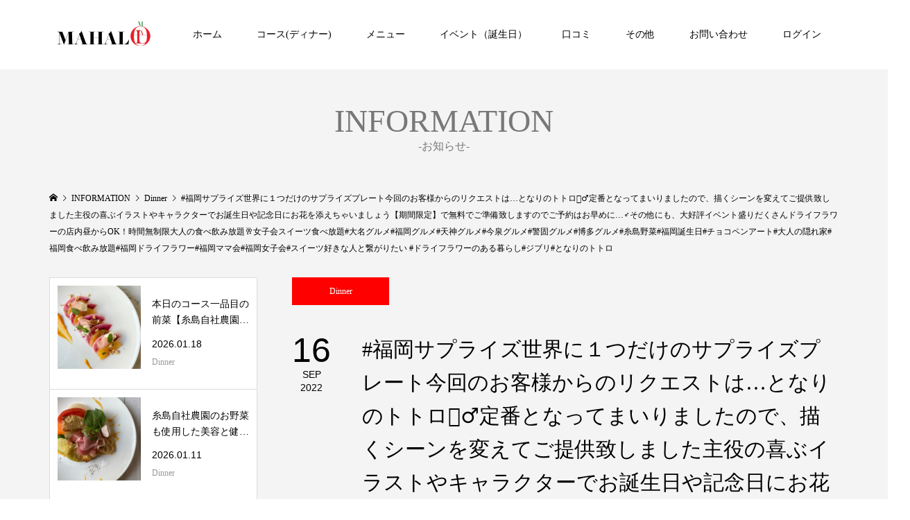

--- FILE ---
content_type: text/html; charset=UTF-8
request_url: https://mahalomahalo.com/%E7%A6%8F%E5%B2%A1%E3%82%B5%E3%83%97%E3%83%A9%E3%82%A4%E3%82%BA%E4%B8%96%E7%95%8C%E3%81%AB%EF%BC%91%E3%81%A4%E3%81%A0%E3%81%91%E3%81%AE%E3%82%B5%E3%83%97%E3%83%A9%E3%82%A4%E3%82%BA%E3%83%97%E3%83%AC-3/
body_size: 14956
content:
<!DOCTYPE html>
<html dir="ltr" lang="ja" prefix="og: https://ogp.me/ns#">
<head >
<meta charset="UTF-8">
<meta name="description" content="食べ飲み放題の常識を覆す。天神大名エリアの人気の居酒屋、ダイニングバー！！糸島産自社農園野菜で素材にこだわる究極の食べ飲み放題は常識を覆す！！">
<meta name="viewport" content="width=device-width">
<title>#福岡サプライズ世界に１つだけのサプライズプレート今回のお客様からのリクエストは…となりのトトロ🧚‍♂️定番となってまいりましたので、描くシーンを変えてご提供致しました主役の喜ぶイラストやキャラクターでお誕生日や記念日にお花を添えちゃいましょう【期間限定】で無料でご準備致しますのでご予約はお早めに…‍♂️その他にも、大好評イベント盛りだくさん︎ドライフラワーの店内︎昼からOK！時間無制限大人の食べ飲み放題🥂︎女子会スイーツ食べ放題#大名グルメ#福岡グルメ#天神グルメ#今泉グルメ#警固グルメ#博多グルメ#糸島野菜#福岡誕生日#チョコペンアート#大人の隠れ家#福岡食べ飲み放題#福岡ドライフラワー#福岡ママ会#福岡女子会#スイーツ好きな人と繋がりたい #ドライフラワーのある暮らし#ジブリ#となりのトトロ - MAHALO マハロ~大人の隠れ家~【公式】</title>

		<!-- All in One SEO 4.9.3 - aioseo.com -->
	<meta name="robots" content="max-image-preview:large" />
	<meta name="author" content="Vegetable Dining Mahalo"/>
	<link rel="canonical" href="https://mahalomahalo.com/%e7%a6%8f%e5%b2%a1%e3%82%b5%e3%83%97%e3%83%a9%e3%82%a4%e3%82%ba%e4%b8%96%e7%95%8c%e3%81%ab%ef%bc%91%e3%81%a4%e3%81%a0%e3%81%91%e3%81%ae%e3%82%b5%e3%83%97%e3%83%a9%e3%82%a4%e3%82%ba%e3%83%97%e3%83%ac-3/" />
	<meta name="generator" content="All in One SEO (AIOSEO) 4.9.3" />
		<meta property="og:locale" content="ja_JP" />
		<meta property="og:site_name" content="MAHALO マハロ~大人の隠れ家~【公式】 - 食べ飲み放題の常識を覆す。天神大名エリアの人気の居酒屋、ダイニングバー！！糸島産自社農園野菜で素材にこだわる究極の食べ飲み放題は常識を覆す！！" />
		<meta property="og:type" content="article" />
		<meta property="og:title" content="#福岡サプライズ世界に１つだけのサプライズプレート今回のお客様からのリクエストは…となりのトトロ🧚‍♂️定番となってまいりましたので、描くシーンを変えてご提供致しました主役の喜ぶイラストやキャラクターでお誕生日や記念日にお花を添えちゃいましょう【期間限定】で無料でご準備致しますのでご予約はお早めに…‍♂️その他にも、大好評イベント盛りだくさん︎ドライフラワーの店内︎昼からOK！時間無制限大人の食べ飲み放題🥂︎女子会スイーツ食べ放題#大名グルメ#福岡グルメ#天神グルメ#今泉グルメ#警固グルメ#博多グルメ#糸島野菜#福岡誕生日#チョコペンアート#大人の隠れ家#福岡食べ飲み放題#福岡ドライフラワー#福岡ママ会#福岡女子会#スイーツ好きな人と繋がりたい #ドライフラワーのある暮らし#ジブリ#となりのトトロ - MAHALO マハロ~大人の隠れ家~【公式】" />
		<meta property="og:url" content="https://mahalomahalo.com/%e7%a6%8f%e5%b2%a1%e3%82%b5%e3%83%97%e3%83%a9%e3%82%a4%e3%82%ba%e4%b8%96%e7%95%8c%e3%81%ab%ef%bc%91%e3%81%a4%e3%81%a0%e3%81%91%e3%81%ae%e3%82%b5%e3%83%97%e3%83%a9%e3%82%a4%e3%82%ba%e3%83%97%e3%83%ac-3/" />
		<meta property="article:published_time" content="2022-09-16T02:40:26+00:00" />
		<meta property="article:modified_time" content="2022-10-13T05:58:36+00:00" />
		<meta name="twitter:card" content="summary_large_image" />
		<meta name="twitter:title" content="#福岡サプライズ世界に１つだけのサプライズプレート今回のお客様からのリクエストは…となりのトトロ🧚‍♂️定番となってまいりましたので、描くシーンを変えてご提供致しました主役の喜ぶイラストやキャラクターでお誕生日や記念日にお花を添えちゃいましょう【期間限定】で無料でご準備致しますのでご予約はお早めに…‍♂️その他にも、大好評イベント盛りだくさん︎ドライフラワーの店内︎昼からOK！時間無制限大人の食べ飲み放題🥂︎女子会スイーツ食べ放題#大名グルメ#福岡グルメ#天神グルメ#今泉グルメ#警固グルメ#博多グルメ#糸島野菜#福岡誕生日#チョコペンアート#大人の隠れ家#福岡食べ飲み放題#福岡ドライフラワー#福岡ママ会#福岡女子会#スイーツ好きな人と繋がりたい #ドライフラワーのある暮らし#ジブリ#となりのトトロ - MAHALO マハロ~大人の隠れ家~【公式】" />
		<script type="application/ld+json" class="aioseo-schema">
			{"@context":"https:\/\/schema.org","@graph":[{"@type":"BlogPosting","@id":"https:\/\/mahalomahalo.com\/%e7%a6%8f%e5%b2%a1%e3%82%b5%e3%83%97%e3%83%a9%e3%82%a4%e3%82%ba%e4%b8%96%e7%95%8c%e3%81%ab%ef%bc%91%e3%81%a4%e3%81%a0%e3%81%91%e3%81%ae%e3%82%b5%e3%83%97%e3%83%a9%e3%82%a4%e3%82%ba%e3%83%97%e3%83%ac-3\/#blogposting","name":"#\u798f\u5ca1\u30b5\u30d7\u30e9\u30a4\u30ba\u4e16\u754c\u306b\uff11\u3064\u3060\u3051\u306e\u30b5\u30d7\u30e9\u30a4\u30ba\u30d7\u30ec\u30fc\u30c8\u4eca\u56de\u306e\u304a\u5ba2\u69d8\u304b\u3089\u306e\u30ea\u30af\u30a8\u30b9\u30c8\u306f\u2026\u3068\u306a\u308a\u306e\u30c8\u30c8\u30ed\ud83e\uddda\u200d\u2642\ufe0f\u5b9a\u756a\u3068\u306a\u3063\u3066\u307e\u3044\u308a\u307e\u3057\u305f\u306e\u3067\u3001\u63cf\u304f\u30b7\u30fc\u30f3\u3092\u5909\u3048\u3066\u3054\u63d0\u4f9b\u81f4\u3057\u307e\u3057\u305f\u4e3b\u5f79\u306e\u559c\u3076\u30a4\u30e9\u30b9\u30c8\u3084\u30ad\u30e3\u30e9\u30af\u30bf\u30fc\u3067\u304a\u8a95\u751f\u65e5\u3084\u8a18\u5ff5\u65e5\u306b\u304a\u82b1\u3092\u6dfb\u3048\u3061\u3083\u3044\u307e\u3057\u3087\u3046\u3010\u671f\u9593\u9650\u5b9a\u3011\u3067\u7121\u6599\u3067\u3054\u6e96\u5099\u81f4\u3057\u307e\u3059\u306e\u3067\u3054\u4e88\u7d04\u306f\u304a\u65e9\u3081\u306b\u2026\u200d\u2642\ufe0f\u305d\u306e\u4ed6\u306b\u3082\u3001\u5927\u597d\u8a55\u30a4\u30d9\u30f3\u30c8\u76db\u308a\u3060\u304f\u3055\u3093\ufe0e\u30c9\u30e9\u30a4\u30d5\u30e9\u30ef\u30fc\u306e\u5e97\u5185\ufe0e\u663c\u304b\u3089OK\uff01\u6642\u9593\u7121\u5236\u9650\u5927\u4eba\u306e\u98df\u3079\u98f2\u307f\u653e\u984c\ud83e\udd42\ufe0e\u5973\u5b50\u4f1a\u30b9\u30a4\u30fc\u30c4\u98df\u3079\u653e\u984c#\u5927\u540d\u30b0\u30eb\u30e1#\u798f\u5ca1\u30b0\u30eb\u30e1#\u5929\u795e\u30b0\u30eb\u30e1#\u4eca\u6cc9\u30b0\u30eb\u30e1#\u8b66\u56fa\u30b0\u30eb\u30e1#\u535a\u591a\u30b0\u30eb\u30e1#\u7cf8\u5cf6\u91ce\u83dc#\u798f\u5ca1\u8a95\u751f\u65e5#\u30c1\u30e7\u30b3\u30da\u30f3\u30a2\u30fc\u30c8#\u5927\u4eba\u306e\u96a0\u308c\u5bb6#\u798f\u5ca1\u98df\u3079\u98f2\u307f\u653e\u984c#\u798f\u5ca1\u30c9\u30e9\u30a4\u30d5\u30e9\u30ef\u30fc#\u798f\u5ca1\u30de\u30de\u4f1a#\u798f\u5ca1\u5973\u5b50\u4f1a#\u30b9\u30a4\u30fc\u30c4\u597d\u304d\u306a\u4eba\u3068\u7e4b\u304c\u308a\u305f\u3044 #\u30c9\u30e9\u30a4\u30d5\u30e9\u30ef\u30fc\u306e\u3042\u308b\u66ae\u3089\u3057#\u30b8\u30d6\u30ea#\u3068\u306a\u308a\u306e\u30c8\u30c8\u30ed - MAHALO \u30de\u30cf\u30ed~\u5927\u4eba\u306e\u96a0\u308c\u5bb6~\u3010\u516c\u5f0f\u3011","headline":"#\u798f\u5ca1\u30b5\u30d7\u30e9\u30a4\u30ba\u4e16\u754c\u306b\uff11\u3064\u3060\u3051\u306e\u30b5\u30d7\u30e9\u30a4\u30ba\u30d7\u30ec\u30fc\u30c8\u4eca\u56de\u306e\u304a\u5ba2\u69d8\u304b\u3089\u306e\u30ea\u30af\u30a8\u30b9\u30c8\u306f\u2026\u3068\u306a\u308a\u306e\u30c8\u30c8\u30ed&#x1f9da;&#x200d;&#x2642;&#xfe0f;\u5b9a\u756a\u3068\u306a\u3063\u3066\u307e\u3044\u308a\u307e\u3057\u305f\u306e\u3067\u3001\u63cf\u304f\u30b7\u30fc\u30f3\u3092\u5909\u3048\u3066\u3054\u63d0\u4f9b\u81f4\u3057\u307e\u3057\u305f\u4e3b\u5f79\u306e\u559c\u3076\u30a4\u30e9\u30b9\u30c8\u3084\u30ad\u30e3\u30e9\u30af\u30bf\u30fc\u3067\u304a\u8a95\u751f\u65e5\u3084\u8a18\u5ff5\u65e5\u306b\u304a\u82b1\u3092\u6dfb\u3048\u3061\u3083\u3044\u307e\u3057\u3087\u3046\u3010\u671f\u9593\u9650\u5b9a\u3011\u3067\u7121\u6599\u3067\u3054\u6e96\u5099\u81f4\u3057\u307e\u3059\u306e\u3067\u3054\u4e88\u7d04\u306f\u304a\u65e9\u3081\u306b\u2026&#x200d;&#x2642;&#xfe0f;\u305d\u306e\u4ed6\u306b\u3082\u3001\u5927\u597d\u8a55\u30a4\u30d9\u30f3\u30c8\u76db\u308a\u3060\u304f\u3055\u3093\ufe0e\u30c9\u30e9\u30a4\u30d5\u30e9\u30ef\u30fc\u306e\u5e97\u5185\ufe0e\u663c\u304b\u3089OK\uff01\u6642\u9593\u7121\u5236\u9650\u5927\u4eba\u306e\u98df\u3079\u98f2\u307f\u653e\u984c&#x1f942;\ufe0e\u5973\u5b50\u4f1a\u30b9\u30a4\u30fc\u30c4\u98df\u3079\u653e\u984c#\u5927\u540d\u30b0\u30eb\u30e1#\u798f\u5ca1\u30b0\u30eb\u30e1#\u5929\u795e\u30b0\u30eb\u30e1#\u4eca\u6cc9\u30b0\u30eb\u30e1#\u8b66\u56fa\u30b0\u30eb\u30e1#\u535a\u591a\u30b0\u30eb\u30e1#\u7cf8\u5cf6\u91ce\u83dc#\u798f\u5ca1\u8a95\u751f\u65e5#\u30c1\u30e7\u30b3\u30da\u30f3\u30a2\u30fc\u30c8#\u5927\u4eba\u306e\u96a0\u308c\u5bb6#\u798f\u5ca1\u98df\u3079\u98f2\u307f\u653e\u984c#\u798f\u5ca1\u30c9\u30e9\u30a4\u30d5\u30e9\u30ef\u30fc#\u798f\u5ca1\u30de\u30de\u4f1a#\u798f\u5ca1\u5973\u5b50\u4f1a#\u30b9\u30a4\u30fc\u30c4\u597d\u304d\u306a\u4eba\u3068\u7e4b\u304c\u308a\u305f\u3044 #\u30c9\u30e9\u30a4\u30d5\u30e9\u30ef\u30fc\u306e\u3042\u308b\u66ae\u3089\u3057#\u30b8\u30d6\u30ea#\u3068\u306a\u308a\u306e\u30c8\u30c8\u30ed","author":{"@id":"https:\/\/mahalomahalo.com\/author\/vegetable-dining-mahalo\/#author"},"publisher":{"@id":"https:\/\/mahalomahalo.com\/#organization"},"image":{"@type":"ImageObject","url":"https:\/\/mahalomahalo.com\/wp-content\/uploads\/2022\/09\/306861286_794504238367622_567557509171582230_n.jpg","width":1440,"height":1800},"datePublished":"2022-09-16T02:40:26+09:00","dateModified":"2022-10-13T14:58:36+09:00","inLanguage":"ja","mainEntityOfPage":{"@id":"https:\/\/mahalomahalo.com\/%e7%a6%8f%e5%b2%a1%e3%82%b5%e3%83%97%e3%83%a9%e3%82%a4%e3%82%ba%e4%b8%96%e7%95%8c%e3%81%ab%ef%bc%91%e3%81%a4%e3%81%a0%e3%81%91%e3%81%ae%e3%82%b5%e3%83%97%e3%83%a9%e3%82%a4%e3%82%ba%e3%83%97%e3%83%ac-3\/#webpage"},"isPartOf":{"@id":"https:\/\/mahalomahalo.com\/%e7%a6%8f%e5%b2%a1%e3%82%b5%e3%83%97%e3%83%a9%e3%82%a4%e3%82%ba%e4%b8%96%e7%95%8c%e3%81%ab%ef%bc%91%e3%81%a4%e3%81%a0%e3%81%91%e3%81%ae%e3%82%b5%e3%83%97%e3%83%a9%e3%82%a4%e3%82%ba%e3%83%97%e3%83%ac-3\/#webpage"},"articleSection":"Dinner"},{"@type":"BreadcrumbList","@id":"https:\/\/mahalomahalo.com\/%e7%a6%8f%e5%b2%a1%e3%82%b5%e3%83%97%e3%83%a9%e3%82%a4%e3%82%ba%e4%b8%96%e7%95%8c%e3%81%ab%ef%bc%91%e3%81%a4%e3%81%a0%e3%81%91%e3%81%ae%e3%82%b5%e3%83%97%e3%83%a9%e3%82%a4%e3%82%ba%e3%83%97%e3%83%ac-3\/#breadcrumblist","itemListElement":[{"@type":"ListItem","@id":"https:\/\/mahalomahalo.com#listItem","position":1,"name":"\u30db\u30fc\u30e0","item":"https:\/\/mahalomahalo.com","nextItem":{"@type":"ListItem","@id":"https:\/\/mahalomahalo.com\/category\/dinner\/#listItem","name":"Dinner"}},{"@type":"ListItem","@id":"https:\/\/mahalomahalo.com\/category\/dinner\/#listItem","position":2,"name":"Dinner","item":"https:\/\/mahalomahalo.com\/category\/dinner\/","nextItem":{"@type":"ListItem","@id":"https:\/\/mahalomahalo.com\/%e7%a6%8f%e5%b2%a1%e3%82%b5%e3%83%97%e3%83%a9%e3%82%a4%e3%82%ba%e4%b8%96%e7%95%8c%e3%81%ab%ef%bc%91%e3%81%a4%e3%81%a0%e3%81%91%e3%81%ae%e3%82%b5%e3%83%97%e3%83%a9%e3%82%a4%e3%82%ba%e3%83%97%e3%83%ac-3\/#listItem","name":"#\u798f\u5ca1\u30b5\u30d7\u30e9\u30a4\u30ba\u4e16\u754c\u306b\uff11\u3064\u3060\u3051\u306e\u30b5\u30d7\u30e9\u30a4\u30ba\u30d7\u30ec\u30fc\u30c8\u4eca\u56de\u306e\u304a\u5ba2\u69d8\u304b\u3089\u306e\u30ea\u30af\u30a8\u30b9\u30c8\u306f\u2026\u3068\u306a\u308a\u306e\u30c8\u30c8\u30ed&#x1f9da;&#x200d;&#x2642;&#xfe0f;\u5b9a\u756a\u3068\u306a\u3063\u3066\u307e\u3044\u308a\u307e\u3057\u305f\u306e\u3067\u3001\u63cf\u304f\u30b7\u30fc\u30f3\u3092\u5909\u3048\u3066\u3054\u63d0\u4f9b\u81f4\u3057\u307e\u3057\u305f\u4e3b\u5f79\u306e\u559c\u3076\u30a4\u30e9\u30b9\u30c8\u3084\u30ad\u30e3\u30e9\u30af\u30bf\u30fc\u3067\u304a\u8a95\u751f\u65e5\u3084\u8a18\u5ff5\u65e5\u306b\u304a\u82b1\u3092\u6dfb\u3048\u3061\u3083\u3044\u307e\u3057\u3087\u3046\u3010\u671f\u9593\u9650\u5b9a\u3011\u3067\u7121\u6599\u3067\u3054\u6e96\u5099\u81f4\u3057\u307e\u3059\u306e\u3067\u3054\u4e88\u7d04\u306f\u304a\u65e9\u3081\u306b\u2026&#x200d;&#x2642;&#xfe0f;\u305d\u306e\u4ed6\u306b\u3082\u3001\u5927\u597d\u8a55\u30a4\u30d9\u30f3\u30c8\u76db\u308a\u3060\u304f\u3055\u3093\ufe0e\u30c9\u30e9\u30a4\u30d5\u30e9\u30ef\u30fc\u306e\u5e97\u5185\ufe0e\u663c\u304b\u3089OK\uff01\u6642\u9593\u7121\u5236\u9650\u5927\u4eba\u306e\u98df\u3079\u98f2\u307f\u653e\u984c&#x1f942;\ufe0e\u5973\u5b50\u4f1a\u30b9\u30a4\u30fc\u30c4\u98df\u3079\u653e\u984c#\u5927\u540d\u30b0\u30eb\u30e1#\u798f\u5ca1\u30b0\u30eb\u30e1#\u5929\u795e\u30b0\u30eb\u30e1#\u4eca\u6cc9\u30b0\u30eb\u30e1#\u8b66\u56fa\u30b0\u30eb\u30e1#\u535a\u591a\u30b0\u30eb\u30e1#\u7cf8\u5cf6\u91ce\u83dc#\u798f\u5ca1\u8a95\u751f\u65e5#\u30c1\u30e7\u30b3\u30da\u30f3\u30a2\u30fc\u30c8#\u5927\u4eba\u306e\u96a0\u308c\u5bb6#\u798f\u5ca1\u98df\u3079\u98f2\u307f\u653e\u984c#\u798f\u5ca1\u30c9\u30e9\u30a4\u30d5\u30e9\u30ef\u30fc#\u798f\u5ca1\u30de\u30de\u4f1a#\u798f\u5ca1\u5973\u5b50\u4f1a#\u30b9\u30a4\u30fc\u30c4\u597d\u304d\u306a\u4eba\u3068\u7e4b\u304c\u308a\u305f\u3044 #\u30c9\u30e9\u30a4\u30d5\u30e9\u30ef\u30fc\u306e\u3042\u308b\u66ae\u3089\u3057#\u30b8\u30d6\u30ea#\u3068\u306a\u308a\u306e\u30c8\u30c8\u30ed"},"previousItem":{"@type":"ListItem","@id":"https:\/\/mahalomahalo.com#listItem","name":"\u30db\u30fc\u30e0"}},{"@type":"ListItem","@id":"https:\/\/mahalomahalo.com\/%e7%a6%8f%e5%b2%a1%e3%82%b5%e3%83%97%e3%83%a9%e3%82%a4%e3%82%ba%e4%b8%96%e7%95%8c%e3%81%ab%ef%bc%91%e3%81%a4%e3%81%a0%e3%81%91%e3%81%ae%e3%82%b5%e3%83%97%e3%83%a9%e3%82%a4%e3%82%ba%e3%83%97%e3%83%ac-3\/#listItem","position":3,"name":"#\u798f\u5ca1\u30b5\u30d7\u30e9\u30a4\u30ba\u4e16\u754c\u306b\uff11\u3064\u3060\u3051\u306e\u30b5\u30d7\u30e9\u30a4\u30ba\u30d7\u30ec\u30fc\u30c8\u4eca\u56de\u306e\u304a\u5ba2\u69d8\u304b\u3089\u306e\u30ea\u30af\u30a8\u30b9\u30c8\u306f\u2026\u3068\u306a\u308a\u306e\u30c8\u30c8\u30ed&#x1f9da;&#x200d;&#x2642;&#xfe0f;\u5b9a\u756a\u3068\u306a\u3063\u3066\u307e\u3044\u308a\u307e\u3057\u305f\u306e\u3067\u3001\u63cf\u304f\u30b7\u30fc\u30f3\u3092\u5909\u3048\u3066\u3054\u63d0\u4f9b\u81f4\u3057\u307e\u3057\u305f\u4e3b\u5f79\u306e\u559c\u3076\u30a4\u30e9\u30b9\u30c8\u3084\u30ad\u30e3\u30e9\u30af\u30bf\u30fc\u3067\u304a\u8a95\u751f\u65e5\u3084\u8a18\u5ff5\u65e5\u306b\u304a\u82b1\u3092\u6dfb\u3048\u3061\u3083\u3044\u307e\u3057\u3087\u3046\u3010\u671f\u9593\u9650\u5b9a\u3011\u3067\u7121\u6599\u3067\u3054\u6e96\u5099\u81f4\u3057\u307e\u3059\u306e\u3067\u3054\u4e88\u7d04\u306f\u304a\u65e9\u3081\u306b\u2026&#x200d;&#x2642;&#xfe0f;\u305d\u306e\u4ed6\u306b\u3082\u3001\u5927\u597d\u8a55\u30a4\u30d9\u30f3\u30c8\u76db\u308a\u3060\u304f\u3055\u3093\ufe0e\u30c9\u30e9\u30a4\u30d5\u30e9\u30ef\u30fc\u306e\u5e97\u5185\ufe0e\u663c\u304b\u3089OK\uff01\u6642\u9593\u7121\u5236\u9650\u5927\u4eba\u306e\u98df\u3079\u98f2\u307f\u653e\u984c&#x1f942;\ufe0e\u5973\u5b50\u4f1a\u30b9\u30a4\u30fc\u30c4\u98df\u3079\u653e\u984c#\u5927\u540d\u30b0\u30eb\u30e1#\u798f\u5ca1\u30b0\u30eb\u30e1#\u5929\u795e\u30b0\u30eb\u30e1#\u4eca\u6cc9\u30b0\u30eb\u30e1#\u8b66\u56fa\u30b0\u30eb\u30e1#\u535a\u591a\u30b0\u30eb\u30e1#\u7cf8\u5cf6\u91ce\u83dc#\u798f\u5ca1\u8a95\u751f\u65e5#\u30c1\u30e7\u30b3\u30da\u30f3\u30a2\u30fc\u30c8#\u5927\u4eba\u306e\u96a0\u308c\u5bb6#\u798f\u5ca1\u98df\u3079\u98f2\u307f\u653e\u984c#\u798f\u5ca1\u30c9\u30e9\u30a4\u30d5\u30e9\u30ef\u30fc#\u798f\u5ca1\u30de\u30de\u4f1a#\u798f\u5ca1\u5973\u5b50\u4f1a#\u30b9\u30a4\u30fc\u30c4\u597d\u304d\u306a\u4eba\u3068\u7e4b\u304c\u308a\u305f\u3044 #\u30c9\u30e9\u30a4\u30d5\u30e9\u30ef\u30fc\u306e\u3042\u308b\u66ae\u3089\u3057#\u30b8\u30d6\u30ea#\u3068\u306a\u308a\u306e\u30c8\u30c8\u30ed","previousItem":{"@type":"ListItem","@id":"https:\/\/mahalomahalo.com\/category\/dinner\/#listItem","name":"Dinner"}}]},{"@type":"Organization","@id":"https:\/\/mahalomahalo.com\/#organization","name":"MAHALO \u30de\u30cf\u30ed~\u5927\u4eba\u306e\u96a0\u308c\u5bb6~\u3010\u516c\u5f0f\u3011","description":"\u98df\u3079\u98f2\u307f\u653e\u984c\u306e\u5e38\u8b58\u3092\u8986\u3059\u3002\u5929\u795e\u5927\u540d\u30a8\u30ea\u30a2\u306e\u4eba\u6c17\u306e\u5c45\u9152\u5c4b\u3001\u30c0\u30a4\u30cb\u30f3\u30b0\u30d0\u30fc\uff01\uff01\u7cf8\u5cf6\u7523\u81ea\u793e\u8fb2\u5712\u91ce\u83dc\u3067\u7d20\u6750\u306b\u3053\u3060\u308f\u308b\u7a76\u6975\u306e\u98df\u3079\u98f2\u307f\u653e\u984c\u306f\u5e38\u8b58\u3092\u8986\u3059\uff01\uff01","url":"https:\/\/mahalomahalo.com\/","telephone":"+81925161028","logo":{"@type":"ImageObject","url":"https:\/\/mahalomahalo.com\/wp-content\/uploads\/2019\/02\/favicon-3.ico","@id":"https:\/\/mahalomahalo.com\/%e7%a6%8f%e5%b2%a1%e3%82%b5%e3%83%97%e3%83%a9%e3%82%a4%e3%82%ba%e4%b8%96%e7%95%8c%e3%81%ab%ef%bc%91%e3%81%a4%e3%81%a0%e3%81%91%e3%81%ae%e3%82%b5%e3%83%97%e3%83%a9%e3%82%a4%e3%82%ba%e3%83%97%e3%83%ac-3\/#organizationLogo"},"image":{"@id":"https:\/\/mahalomahalo.com\/%e7%a6%8f%e5%b2%a1%e3%82%b5%e3%83%97%e3%83%a9%e3%82%a4%e3%82%ba%e4%b8%96%e7%95%8c%e3%81%ab%ef%bc%91%e3%81%a4%e3%81%a0%e3%81%91%e3%81%ae%e3%82%b5%e3%83%97%e3%83%a9%e3%82%a4%e3%82%ba%e3%83%97%e3%83%ac-3\/#organizationLogo"},"sameAs":["https:\/\/www.instagram.com\/mahalo.mahalo\/?hl=da"]},{"@type":"Person","@id":"https:\/\/mahalomahalo.com\/author\/vegetable-dining-mahalo\/#author","url":"https:\/\/mahalomahalo.com\/author\/vegetable-dining-mahalo\/","name":"Vegetable Dining Mahalo","image":{"@type":"ImageObject","@id":"https:\/\/mahalomahalo.com\/%e7%a6%8f%e5%b2%a1%e3%82%b5%e3%83%97%e3%83%a9%e3%82%a4%e3%82%ba%e4%b8%96%e7%95%8c%e3%81%ab%ef%bc%91%e3%81%a4%e3%81%a0%e3%81%91%e3%81%ae%e3%82%b5%e3%83%97%e3%83%a9%e3%82%a4%e3%82%ba%e3%83%97%e3%83%ac-3\/#authorImage","url":"https:\/\/secure.gravatar.com\/avatar\/369154ced585220561a66a81da22346d3f8cd34f3bb44289c0e69fa7bbac62b2?s=96&d=mm&r=g","width":96,"height":96,"caption":"Vegetable Dining Mahalo"}},{"@type":"WebPage","@id":"https:\/\/mahalomahalo.com\/%e7%a6%8f%e5%b2%a1%e3%82%b5%e3%83%97%e3%83%a9%e3%82%a4%e3%82%ba%e4%b8%96%e7%95%8c%e3%81%ab%ef%bc%91%e3%81%a4%e3%81%a0%e3%81%91%e3%81%ae%e3%82%b5%e3%83%97%e3%83%a9%e3%82%a4%e3%82%ba%e3%83%97%e3%83%ac-3\/#webpage","url":"https:\/\/mahalomahalo.com\/%e7%a6%8f%e5%b2%a1%e3%82%b5%e3%83%97%e3%83%a9%e3%82%a4%e3%82%ba%e4%b8%96%e7%95%8c%e3%81%ab%ef%bc%91%e3%81%a4%e3%81%a0%e3%81%91%e3%81%ae%e3%82%b5%e3%83%97%e3%83%a9%e3%82%a4%e3%82%ba%e3%83%97%e3%83%ac-3\/","name":"#\u798f\u5ca1\u30b5\u30d7\u30e9\u30a4\u30ba\u4e16\u754c\u306b\uff11\u3064\u3060\u3051\u306e\u30b5\u30d7\u30e9\u30a4\u30ba\u30d7\u30ec\u30fc\u30c8\u4eca\u56de\u306e\u304a\u5ba2\u69d8\u304b\u3089\u306e\u30ea\u30af\u30a8\u30b9\u30c8\u306f\u2026\u3068\u306a\u308a\u306e\u30c8\u30c8\u30ed\ud83e\uddda\u200d\u2642\ufe0f\u5b9a\u756a\u3068\u306a\u3063\u3066\u307e\u3044\u308a\u307e\u3057\u305f\u306e\u3067\u3001\u63cf\u304f\u30b7\u30fc\u30f3\u3092\u5909\u3048\u3066\u3054\u63d0\u4f9b\u81f4\u3057\u307e\u3057\u305f\u4e3b\u5f79\u306e\u559c\u3076\u30a4\u30e9\u30b9\u30c8\u3084\u30ad\u30e3\u30e9\u30af\u30bf\u30fc\u3067\u304a\u8a95\u751f\u65e5\u3084\u8a18\u5ff5\u65e5\u306b\u304a\u82b1\u3092\u6dfb\u3048\u3061\u3083\u3044\u307e\u3057\u3087\u3046\u3010\u671f\u9593\u9650\u5b9a\u3011\u3067\u7121\u6599\u3067\u3054\u6e96\u5099\u81f4\u3057\u307e\u3059\u306e\u3067\u3054\u4e88\u7d04\u306f\u304a\u65e9\u3081\u306b\u2026\u200d\u2642\ufe0f\u305d\u306e\u4ed6\u306b\u3082\u3001\u5927\u597d\u8a55\u30a4\u30d9\u30f3\u30c8\u76db\u308a\u3060\u304f\u3055\u3093\ufe0e\u30c9\u30e9\u30a4\u30d5\u30e9\u30ef\u30fc\u306e\u5e97\u5185\ufe0e\u663c\u304b\u3089OK\uff01\u6642\u9593\u7121\u5236\u9650\u5927\u4eba\u306e\u98df\u3079\u98f2\u307f\u653e\u984c\ud83e\udd42\ufe0e\u5973\u5b50\u4f1a\u30b9\u30a4\u30fc\u30c4\u98df\u3079\u653e\u984c#\u5927\u540d\u30b0\u30eb\u30e1#\u798f\u5ca1\u30b0\u30eb\u30e1#\u5929\u795e\u30b0\u30eb\u30e1#\u4eca\u6cc9\u30b0\u30eb\u30e1#\u8b66\u56fa\u30b0\u30eb\u30e1#\u535a\u591a\u30b0\u30eb\u30e1#\u7cf8\u5cf6\u91ce\u83dc#\u798f\u5ca1\u8a95\u751f\u65e5#\u30c1\u30e7\u30b3\u30da\u30f3\u30a2\u30fc\u30c8#\u5927\u4eba\u306e\u96a0\u308c\u5bb6#\u798f\u5ca1\u98df\u3079\u98f2\u307f\u653e\u984c#\u798f\u5ca1\u30c9\u30e9\u30a4\u30d5\u30e9\u30ef\u30fc#\u798f\u5ca1\u30de\u30de\u4f1a#\u798f\u5ca1\u5973\u5b50\u4f1a#\u30b9\u30a4\u30fc\u30c4\u597d\u304d\u306a\u4eba\u3068\u7e4b\u304c\u308a\u305f\u3044 #\u30c9\u30e9\u30a4\u30d5\u30e9\u30ef\u30fc\u306e\u3042\u308b\u66ae\u3089\u3057#\u30b8\u30d6\u30ea#\u3068\u306a\u308a\u306e\u30c8\u30c8\u30ed - MAHALO \u30de\u30cf\u30ed~\u5927\u4eba\u306e\u96a0\u308c\u5bb6~\u3010\u516c\u5f0f\u3011","inLanguage":"ja","isPartOf":{"@id":"https:\/\/mahalomahalo.com\/#website"},"breadcrumb":{"@id":"https:\/\/mahalomahalo.com\/%e7%a6%8f%e5%b2%a1%e3%82%b5%e3%83%97%e3%83%a9%e3%82%a4%e3%82%ba%e4%b8%96%e7%95%8c%e3%81%ab%ef%bc%91%e3%81%a4%e3%81%a0%e3%81%91%e3%81%ae%e3%82%b5%e3%83%97%e3%83%a9%e3%82%a4%e3%82%ba%e3%83%97%e3%83%ac-3\/#breadcrumblist"},"author":{"@id":"https:\/\/mahalomahalo.com\/author\/vegetable-dining-mahalo\/#author"},"creator":{"@id":"https:\/\/mahalomahalo.com\/author\/vegetable-dining-mahalo\/#author"},"image":{"@type":"ImageObject","url":"https:\/\/mahalomahalo.com\/wp-content\/uploads\/2022\/09\/306861286_794504238367622_567557509171582230_n.jpg","@id":"https:\/\/mahalomahalo.com\/%e7%a6%8f%e5%b2%a1%e3%82%b5%e3%83%97%e3%83%a9%e3%82%a4%e3%82%ba%e4%b8%96%e7%95%8c%e3%81%ab%ef%bc%91%e3%81%a4%e3%81%a0%e3%81%91%e3%81%ae%e3%82%b5%e3%83%97%e3%83%a9%e3%82%a4%e3%82%ba%e3%83%97%e3%83%ac-3\/#mainImage","width":1440,"height":1800},"primaryImageOfPage":{"@id":"https:\/\/mahalomahalo.com\/%e7%a6%8f%e5%b2%a1%e3%82%b5%e3%83%97%e3%83%a9%e3%82%a4%e3%82%ba%e4%b8%96%e7%95%8c%e3%81%ab%ef%bc%91%e3%81%a4%e3%81%a0%e3%81%91%e3%81%ae%e3%82%b5%e3%83%97%e3%83%a9%e3%82%a4%e3%82%ba%e3%83%97%e3%83%ac-3\/#mainImage"},"datePublished":"2022-09-16T02:40:26+09:00","dateModified":"2022-10-13T14:58:36+09:00"},{"@type":"WebSite","@id":"https:\/\/mahalomahalo.com\/#website","url":"https:\/\/mahalomahalo.com\/","name":"MAHALO \u30de\u30cf\u30ed~\u5927\u4eba\u306e\u96a0\u308c\u5bb6~\u3010\u516c\u5f0f\u3011","description":"\u98df\u3079\u98f2\u307f\u653e\u984c\u306e\u5e38\u8b58\u3092\u8986\u3059\u3002\u5929\u795e\u5927\u540d\u30a8\u30ea\u30a2\u306e\u4eba\u6c17\u306e\u5c45\u9152\u5c4b\u3001\u30c0\u30a4\u30cb\u30f3\u30b0\u30d0\u30fc\uff01\uff01\u7cf8\u5cf6\u7523\u81ea\u793e\u8fb2\u5712\u91ce\u83dc\u3067\u7d20\u6750\u306b\u3053\u3060\u308f\u308b\u7a76\u6975\u306e\u98df\u3079\u98f2\u307f\u653e\u984c\u306f\u5e38\u8b58\u3092\u8986\u3059\uff01\uff01","inLanguage":"ja","publisher":{"@id":"https:\/\/mahalomahalo.com\/#organization"}}]}
		</script>
		<!-- All in One SEO -->

<link rel='dns-prefetch' href='//www.googletagmanager.com' />
<link rel='dns-prefetch' href='//pagead2.googlesyndication.com' />
<link rel="alternate" type="application/rss+xml" title="MAHALO マハロ~大人の隠れ家~【公式】 &raquo; #福岡サプライズ世界に１つだけのサプライズプレート今回のお客様からのリクエストは…となりのトトロ&#x1f9da;&#x200d;&#x2642;&#xfe0f;定番となってまいりましたので、描くシーンを変えてご提供致しました主役の喜ぶイラストやキャラクターでお誕生日や記念日にお花を添えちゃいましょう【期間限定】で無料でご準備致しますのでご予約はお早めに…&#x200d;&#x2642;&#xfe0f;その他にも、大好評イベント盛りだくさん︎ドライフラワーの店内︎昼からOK！時間無制限大人の食べ飲み放題&#x1f942;︎女子会スイーツ食べ放題#大名グルメ#福岡グルメ#天神グルメ#今泉グルメ#警固グルメ#博多グルメ#糸島野菜#福岡誕生日#チョコペンアート#大人の隠れ家#福岡食べ飲み放題#福岡ドライフラワー#福岡ママ会#福岡女子会#スイーツ好きな人と繋がりたい #ドライフラワーのある暮らし#ジブリ#となりのトトロ のコメントのフィード" href="https://mahalomahalo.com/%e7%a6%8f%e5%b2%a1%e3%82%b5%e3%83%97%e3%83%a9%e3%82%a4%e3%82%ba%e4%b8%96%e7%95%8c%e3%81%ab%ef%bc%91%e3%81%a4%e3%81%a0%e3%81%91%e3%81%ae%e3%82%b5%e3%83%97%e3%83%a9%e3%82%a4%e3%82%ba%e3%83%97%e3%83%ac-3/feed/" />
<link rel="alternate" title="oEmbed (JSON)" type="application/json+oembed" href="https://mahalomahalo.com/wp-json/oembed/1.0/embed?url=https%3A%2F%2Fmahalomahalo.com%2F%25e7%25a6%258f%25e5%25b2%25a1%25e3%2582%25b5%25e3%2583%2597%25e3%2583%25a9%25e3%2582%25a4%25e3%2582%25ba%25e4%25b8%2596%25e7%2595%258c%25e3%2581%25ab%25ef%25bc%2591%25e3%2581%25a4%25e3%2581%25a0%25e3%2581%2591%25e3%2581%25ae%25e3%2582%25b5%25e3%2583%2597%25e3%2583%25a9%25e3%2582%25a4%25e3%2582%25ba%25e3%2583%2597%25e3%2583%25ac-3%2F" />
<link rel="alternate" title="oEmbed (XML)" type="text/xml+oembed" href="https://mahalomahalo.com/wp-json/oembed/1.0/embed?url=https%3A%2F%2Fmahalomahalo.com%2F%25e7%25a6%258f%25e5%25b2%25a1%25e3%2582%25b5%25e3%2583%2597%25e3%2583%25a9%25e3%2582%25a4%25e3%2582%25ba%25e4%25b8%2596%25e7%2595%258c%25e3%2581%25ab%25ef%25bc%2591%25e3%2581%25a4%25e3%2581%25a0%25e3%2581%2591%25e3%2581%25ae%25e3%2582%25b5%25e3%2583%2597%25e3%2583%25a9%25e3%2582%25a4%25e3%2582%25ba%25e3%2583%2597%25e3%2583%25ac-3%2F&#038;format=xml" />
<link rel="preconnect" href="https://fonts.googleapis.com">
<link rel="preconnect" href="https://fonts.gstatic.com" crossorigin>
<link href="https://fonts.googleapis.com/css2?family=Noto+Sans+JP:wght@400;600" rel="stylesheet">
<style id='wp-img-auto-sizes-contain-inline-css' type='text/css'>
img:is([sizes=auto i],[sizes^="auto," i]){contain-intrinsic-size:3000px 1500px}
/*# sourceURL=wp-img-auto-sizes-contain-inline-css */
</style>
<style id='wp-block-library-inline-css' type='text/css'>
:root{--wp-block-synced-color:#7a00df;--wp-block-synced-color--rgb:122,0,223;--wp-bound-block-color:var(--wp-block-synced-color);--wp-editor-canvas-background:#ddd;--wp-admin-theme-color:#007cba;--wp-admin-theme-color--rgb:0,124,186;--wp-admin-theme-color-darker-10:#006ba1;--wp-admin-theme-color-darker-10--rgb:0,107,160.5;--wp-admin-theme-color-darker-20:#005a87;--wp-admin-theme-color-darker-20--rgb:0,90,135;--wp-admin-border-width-focus:2px}@media (min-resolution:192dpi){:root{--wp-admin-border-width-focus:1.5px}}.wp-element-button{cursor:pointer}:root .has-very-light-gray-background-color{background-color:#eee}:root .has-very-dark-gray-background-color{background-color:#313131}:root .has-very-light-gray-color{color:#eee}:root .has-very-dark-gray-color{color:#313131}:root .has-vivid-green-cyan-to-vivid-cyan-blue-gradient-background{background:linear-gradient(135deg,#00d084,#0693e3)}:root .has-purple-crush-gradient-background{background:linear-gradient(135deg,#34e2e4,#4721fb 50%,#ab1dfe)}:root .has-hazy-dawn-gradient-background{background:linear-gradient(135deg,#faaca8,#dad0ec)}:root .has-subdued-olive-gradient-background{background:linear-gradient(135deg,#fafae1,#67a671)}:root .has-atomic-cream-gradient-background{background:linear-gradient(135deg,#fdd79a,#004a59)}:root .has-nightshade-gradient-background{background:linear-gradient(135deg,#330968,#31cdcf)}:root .has-midnight-gradient-background{background:linear-gradient(135deg,#020381,#2874fc)}:root{--wp--preset--font-size--normal:16px;--wp--preset--font-size--huge:42px}.has-regular-font-size{font-size:1em}.has-larger-font-size{font-size:2.625em}.has-normal-font-size{font-size:var(--wp--preset--font-size--normal)}.has-huge-font-size{font-size:var(--wp--preset--font-size--huge)}.has-text-align-center{text-align:center}.has-text-align-left{text-align:left}.has-text-align-right{text-align:right}.has-fit-text{white-space:nowrap!important}#end-resizable-editor-section{display:none}.aligncenter{clear:both}.items-justified-left{justify-content:flex-start}.items-justified-center{justify-content:center}.items-justified-right{justify-content:flex-end}.items-justified-space-between{justify-content:space-between}.screen-reader-text{border:0;clip-path:inset(50%);height:1px;margin:-1px;overflow:hidden;padding:0;position:absolute;width:1px;word-wrap:normal!important}.screen-reader-text:focus{background-color:#ddd;clip-path:none;color:#444;display:block;font-size:1em;height:auto;left:5px;line-height:normal;padding:15px 23px 14px;text-decoration:none;top:5px;width:auto;z-index:100000}html :where(.has-border-color){border-style:solid}html :where([style*=border-top-color]){border-top-style:solid}html :where([style*=border-right-color]){border-right-style:solid}html :where([style*=border-bottom-color]){border-bottom-style:solid}html :where([style*=border-left-color]){border-left-style:solid}html :where([style*=border-width]){border-style:solid}html :where([style*=border-top-width]){border-top-style:solid}html :where([style*=border-right-width]){border-right-style:solid}html :where([style*=border-bottom-width]){border-bottom-style:solid}html :where([style*=border-left-width]){border-left-style:solid}html :where(img[class*=wp-image-]){height:auto;max-width:100%}:where(figure){margin:0 0 1em}html :where(.is-position-sticky){--wp-admin--admin-bar--position-offset:var(--wp-admin--admin-bar--height,0px)}@media screen and (max-width:600px){html :where(.is-position-sticky){--wp-admin--admin-bar--position-offset:0px}}

/*# sourceURL=wp-block-library-inline-css */
</style><style id='global-styles-inline-css' type='text/css'>
:root{--wp--preset--aspect-ratio--square: 1;--wp--preset--aspect-ratio--4-3: 4/3;--wp--preset--aspect-ratio--3-4: 3/4;--wp--preset--aspect-ratio--3-2: 3/2;--wp--preset--aspect-ratio--2-3: 2/3;--wp--preset--aspect-ratio--16-9: 16/9;--wp--preset--aspect-ratio--9-16: 9/16;--wp--preset--color--black: #000000;--wp--preset--color--cyan-bluish-gray: #abb8c3;--wp--preset--color--white: #ffffff;--wp--preset--color--pale-pink: #f78da7;--wp--preset--color--vivid-red: #cf2e2e;--wp--preset--color--luminous-vivid-orange: #ff6900;--wp--preset--color--luminous-vivid-amber: #fcb900;--wp--preset--color--light-green-cyan: #7bdcb5;--wp--preset--color--vivid-green-cyan: #00d084;--wp--preset--color--pale-cyan-blue: #8ed1fc;--wp--preset--color--vivid-cyan-blue: #0693e3;--wp--preset--color--vivid-purple: #9b51e0;--wp--preset--gradient--vivid-cyan-blue-to-vivid-purple: linear-gradient(135deg,rgb(6,147,227) 0%,rgb(155,81,224) 100%);--wp--preset--gradient--light-green-cyan-to-vivid-green-cyan: linear-gradient(135deg,rgb(122,220,180) 0%,rgb(0,208,130) 100%);--wp--preset--gradient--luminous-vivid-amber-to-luminous-vivid-orange: linear-gradient(135deg,rgb(252,185,0) 0%,rgb(255,105,0) 100%);--wp--preset--gradient--luminous-vivid-orange-to-vivid-red: linear-gradient(135deg,rgb(255,105,0) 0%,rgb(207,46,46) 100%);--wp--preset--gradient--very-light-gray-to-cyan-bluish-gray: linear-gradient(135deg,rgb(238,238,238) 0%,rgb(169,184,195) 100%);--wp--preset--gradient--cool-to-warm-spectrum: linear-gradient(135deg,rgb(74,234,220) 0%,rgb(151,120,209) 20%,rgb(207,42,186) 40%,rgb(238,44,130) 60%,rgb(251,105,98) 80%,rgb(254,248,76) 100%);--wp--preset--gradient--blush-light-purple: linear-gradient(135deg,rgb(255,206,236) 0%,rgb(152,150,240) 100%);--wp--preset--gradient--blush-bordeaux: linear-gradient(135deg,rgb(254,205,165) 0%,rgb(254,45,45) 50%,rgb(107,0,62) 100%);--wp--preset--gradient--luminous-dusk: linear-gradient(135deg,rgb(255,203,112) 0%,rgb(199,81,192) 50%,rgb(65,88,208) 100%);--wp--preset--gradient--pale-ocean: linear-gradient(135deg,rgb(255,245,203) 0%,rgb(182,227,212) 50%,rgb(51,167,181) 100%);--wp--preset--gradient--electric-grass: linear-gradient(135deg,rgb(202,248,128) 0%,rgb(113,206,126) 100%);--wp--preset--gradient--midnight: linear-gradient(135deg,rgb(2,3,129) 0%,rgb(40,116,252) 100%);--wp--preset--font-size--small: 13px;--wp--preset--font-size--medium: 20px;--wp--preset--font-size--large: 36px;--wp--preset--font-size--x-large: 42px;--wp--preset--spacing--20: 0.44rem;--wp--preset--spacing--30: 0.67rem;--wp--preset--spacing--40: 1rem;--wp--preset--spacing--50: 1.5rem;--wp--preset--spacing--60: 2.25rem;--wp--preset--spacing--70: 3.38rem;--wp--preset--spacing--80: 5.06rem;--wp--preset--shadow--natural: 6px 6px 9px rgba(0, 0, 0, 0.2);--wp--preset--shadow--deep: 12px 12px 50px rgba(0, 0, 0, 0.4);--wp--preset--shadow--sharp: 6px 6px 0px rgba(0, 0, 0, 0.2);--wp--preset--shadow--outlined: 6px 6px 0px -3px rgb(255, 255, 255), 6px 6px rgb(0, 0, 0);--wp--preset--shadow--crisp: 6px 6px 0px rgb(0, 0, 0);}:where(.is-layout-flex){gap: 0.5em;}:where(.is-layout-grid){gap: 0.5em;}body .is-layout-flex{display: flex;}.is-layout-flex{flex-wrap: wrap;align-items: center;}.is-layout-flex > :is(*, div){margin: 0;}body .is-layout-grid{display: grid;}.is-layout-grid > :is(*, div){margin: 0;}:where(.wp-block-columns.is-layout-flex){gap: 2em;}:where(.wp-block-columns.is-layout-grid){gap: 2em;}:where(.wp-block-post-template.is-layout-flex){gap: 1.25em;}:where(.wp-block-post-template.is-layout-grid){gap: 1.25em;}.has-black-color{color: var(--wp--preset--color--black) !important;}.has-cyan-bluish-gray-color{color: var(--wp--preset--color--cyan-bluish-gray) !important;}.has-white-color{color: var(--wp--preset--color--white) !important;}.has-pale-pink-color{color: var(--wp--preset--color--pale-pink) !important;}.has-vivid-red-color{color: var(--wp--preset--color--vivid-red) !important;}.has-luminous-vivid-orange-color{color: var(--wp--preset--color--luminous-vivid-orange) !important;}.has-luminous-vivid-amber-color{color: var(--wp--preset--color--luminous-vivid-amber) !important;}.has-light-green-cyan-color{color: var(--wp--preset--color--light-green-cyan) !important;}.has-vivid-green-cyan-color{color: var(--wp--preset--color--vivid-green-cyan) !important;}.has-pale-cyan-blue-color{color: var(--wp--preset--color--pale-cyan-blue) !important;}.has-vivid-cyan-blue-color{color: var(--wp--preset--color--vivid-cyan-blue) !important;}.has-vivid-purple-color{color: var(--wp--preset--color--vivid-purple) !important;}.has-black-background-color{background-color: var(--wp--preset--color--black) !important;}.has-cyan-bluish-gray-background-color{background-color: var(--wp--preset--color--cyan-bluish-gray) !important;}.has-white-background-color{background-color: var(--wp--preset--color--white) !important;}.has-pale-pink-background-color{background-color: var(--wp--preset--color--pale-pink) !important;}.has-vivid-red-background-color{background-color: var(--wp--preset--color--vivid-red) !important;}.has-luminous-vivid-orange-background-color{background-color: var(--wp--preset--color--luminous-vivid-orange) !important;}.has-luminous-vivid-amber-background-color{background-color: var(--wp--preset--color--luminous-vivid-amber) !important;}.has-light-green-cyan-background-color{background-color: var(--wp--preset--color--light-green-cyan) !important;}.has-vivid-green-cyan-background-color{background-color: var(--wp--preset--color--vivid-green-cyan) !important;}.has-pale-cyan-blue-background-color{background-color: var(--wp--preset--color--pale-cyan-blue) !important;}.has-vivid-cyan-blue-background-color{background-color: var(--wp--preset--color--vivid-cyan-blue) !important;}.has-vivid-purple-background-color{background-color: var(--wp--preset--color--vivid-purple) !important;}.has-black-border-color{border-color: var(--wp--preset--color--black) !important;}.has-cyan-bluish-gray-border-color{border-color: var(--wp--preset--color--cyan-bluish-gray) !important;}.has-white-border-color{border-color: var(--wp--preset--color--white) !important;}.has-pale-pink-border-color{border-color: var(--wp--preset--color--pale-pink) !important;}.has-vivid-red-border-color{border-color: var(--wp--preset--color--vivid-red) !important;}.has-luminous-vivid-orange-border-color{border-color: var(--wp--preset--color--luminous-vivid-orange) !important;}.has-luminous-vivid-amber-border-color{border-color: var(--wp--preset--color--luminous-vivid-amber) !important;}.has-light-green-cyan-border-color{border-color: var(--wp--preset--color--light-green-cyan) !important;}.has-vivid-green-cyan-border-color{border-color: var(--wp--preset--color--vivid-green-cyan) !important;}.has-pale-cyan-blue-border-color{border-color: var(--wp--preset--color--pale-cyan-blue) !important;}.has-vivid-cyan-blue-border-color{border-color: var(--wp--preset--color--vivid-cyan-blue) !important;}.has-vivid-purple-border-color{border-color: var(--wp--preset--color--vivid-purple) !important;}.has-vivid-cyan-blue-to-vivid-purple-gradient-background{background: var(--wp--preset--gradient--vivid-cyan-blue-to-vivid-purple) !important;}.has-light-green-cyan-to-vivid-green-cyan-gradient-background{background: var(--wp--preset--gradient--light-green-cyan-to-vivid-green-cyan) !important;}.has-luminous-vivid-amber-to-luminous-vivid-orange-gradient-background{background: var(--wp--preset--gradient--luminous-vivid-amber-to-luminous-vivid-orange) !important;}.has-luminous-vivid-orange-to-vivid-red-gradient-background{background: var(--wp--preset--gradient--luminous-vivid-orange-to-vivid-red) !important;}.has-very-light-gray-to-cyan-bluish-gray-gradient-background{background: var(--wp--preset--gradient--very-light-gray-to-cyan-bluish-gray) !important;}.has-cool-to-warm-spectrum-gradient-background{background: var(--wp--preset--gradient--cool-to-warm-spectrum) !important;}.has-blush-light-purple-gradient-background{background: var(--wp--preset--gradient--blush-light-purple) !important;}.has-blush-bordeaux-gradient-background{background: var(--wp--preset--gradient--blush-bordeaux) !important;}.has-luminous-dusk-gradient-background{background: var(--wp--preset--gradient--luminous-dusk) !important;}.has-pale-ocean-gradient-background{background: var(--wp--preset--gradient--pale-ocean) !important;}.has-electric-grass-gradient-background{background: var(--wp--preset--gradient--electric-grass) !important;}.has-midnight-gradient-background{background: var(--wp--preset--gradient--midnight) !important;}.has-small-font-size{font-size: var(--wp--preset--font-size--small) !important;}.has-medium-font-size{font-size: var(--wp--preset--font-size--medium) !important;}.has-large-font-size{font-size: var(--wp--preset--font-size--large) !important;}.has-x-large-font-size{font-size: var(--wp--preset--font-size--x-large) !important;}
/*# sourceURL=global-styles-inline-css */
</style>

<style id='classic-theme-styles-inline-css' type='text/css'>
/*! This file is auto-generated */
.wp-block-button__link{color:#fff;background-color:#32373c;border-radius:9999px;box-shadow:none;text-decoration:none;padding:calc(.667em + 2px) calc(1.333em + 2px);font-size:1.125em}.wp-block-file__button{background:#32373c;color:#fff;text-decoration:none}
/*# sourceURL=/wp-includes/css/classic-themes.min.css */
</style>
<link rel='stylesheet' id='liquid-blocks-css' href='https://mahalomahalo.com/wp-content/plugins/liquid-blocks/css/block.css?ver=1.1.1' type='text/css' media='all' />
<link rel='stylesheet' id='famous-style-css' href='https://mahalomahalo.com/wp-content/themes/famous_tcd064/style.css?ver=2.1.2' type='text/css' media='all' />
<link rel='stylesheet' id='design-plus-css' href='https://mahalomahalo.com/wp-content/themes/famous_tcd064/css/design-plus.css?ver=2.1.2' type='text/css' media='all' />
<link rel='stylesheet' id='sns-button-css' href='https://mahalomahalo.com/wp-content/themes/famous_tcd064/css/sns-botton.css?ver=2.1.2' type='text/css' media='all' />
<style>:root {
  --tcd-font-type1: Arial,"Hiragino Sans","Yu Gothic Medium","Meiryo",sans-serif;
  --tcd-font-type2: "Times New Roman",Times,"Yu Mincho","游明朝","游明朝体","Hiragino Mincho Pro",serif;
  --tcd-font-type3: Palatino,"Yu Kyokasho","游教科書体","UD デジタル 教科書体 N","游明朝","游明朝体","Hiragino Mincho Pro","Meiryo",serif;
  --tcd-font-type-logo: "Noto Sans JP",sans-serif;
}</style>
<script type="text/javascript" src="https://mahalomahalo.com/wp-includes/js/jquery/jquery.min.js?ver=3.7.1" id="jquery-core-js"></script>
<script type="text/javascript" src="https://mahalomahalo.com/wp-includes/js/jquery/jquery-migrate.min.js?ver=3.4.1" id="jquery-migrate-js"></script>

<!-- Site Kit によって追加された Google タグ（gtag.js）スニペット -->
<!-- Google アナリティクス スニペット (Site Kit が追加) -->
<script type="text/javascript" src="https://www.googletagmanager.com/gtag/js?id=G-WG2FF60TB6" id="google_gtagjs-js" async></script>
<script type="text/javascript" id="google_gtagjs-js-after">
/* <![CDATA[ */
window.dataLayer = window.dataLayer || [];function gtag(){dataLayer.push(arguments);}
gtag("set","linker",{"domains":["mahalomahalo.com"]});
gtag("js", new Date());
gtag("set", "developer_id.dZTNiMT", true);
gtag("config", "G-WG2FF60TB6");
//# sourceURL=google_gtagjs-js-after
/* ]]> */
</script>
<link rel="https://api.w.org/" href="https://mahalomahalo.com/wp-json/" /><link rel="alternate" title="JSON" type="application/json" href="https://mahalomahalo.com/wp-json/wp/v2/posts/2494" /><link rel="EditURI" type="application/rsd+xml" title="RSD" href="https://mahalomahalo.com/xmlrpc.php?rsd" />
<meta name="generator" content="WordPress 6.9" />
<link rel='shortlink' href='https://mahalomahalo.com/?p=2494' />
<meta name="generator" content="Site Kit by Google 1.170.0" /><link rel="shortcut icon" href="https://mahalomahalo.com/wp-content/uploads/2019/02/favicon-2.ico">
<style>
.p-button:hover, .p-category-item:hover, .p-entry-works__pager .p-pager__item a:hover, .c-comment__form-submit:hover, c-comment__password-protected, .c-pw__btn--register, .c-pw__btn { background-color: #000000; }
.c-comment__tab-item.is-active a, .c-comment__tab-item a:hover, .c-comment__tab-item.is-active p { background-color: #000000; border-color: #000000; }
.c-comment__tab-item.is-active a:after, .c-comment__tab-item.is-active p:after { border-top-color: #000000; }
.p-breadcrumb__item a:hover, .p-social-nav a:hover, .p-gallery-modal__button:hover, .p-modal-cta__close:hover, .p-index-archive__item-category:hover, .p-widget-categories .toggle-children:hover, .p-widget .searchform #searchsubmit:hover, .p-widget-search .p-widget-search__submit:hover, .slick-arrow:hover { color: #ff0000; }
.p-button, .p-pagetop a, .p-category-item, .p-page-links > span, .p-pager__item .current, .p-page-links a:hover, .p-pager__item a:hover, .p-works-gallery__filter-item.is-active span, .slick-dots li.slick-active button, .slick-dots li:hover button { background-color: #ff0000; }
.p-headline, .p-widget__title { border-color: #ff0000; }
a:hover, .p-entry__body a:hover, .custom-html-widget a:hover, .p-author__box a:hover, a:hover .p-article__title, .p-entry-nav a:hover, .p-works-gallery__filter-item:hover span, .p-entry__body .pb_simple_table a:hover { color: #999999; }
.p-pagetop a:hover { background-color: #999999; }
.p-entry__body a, .custom-html-widget a { color: #ff0000; }
body, input, textarea { font-family: var(--tcd-font-type2); }
.p-logo, .p-page-header__title, .p-entry-works__title, .p-modal-cta__catch, .p-header-content__catch, .p-header-content__desc, .p-cb__item-headline, .p-index-about__image-label {
font-family: var(--tcd-font-type2);
}
.c-font-type--logo a { font-family: var(--tcd-font-type-logo); font-weight: bold !important;}
@-webkit-keyframes loading-square-loader {
	0% { box-shadow: 16px -8px rgba(211, 148, 148, 0), 32px 0 rgba(211, 148, 148, 0), 0 -16px rgba(211, 148, 148, 0), 16px -16px rgba(211, 148, 148, 0), 32px -16px rgba(211, 148, 148, 0), 0 -32px rgba(211, 148, 148, 0), 16px -32px rgba(211, 148, 148, 0), 32px -32px rgba(242, 205, 123, 0); }
	5% { box-shadow: 16px -8px rgba(211, 148, 148, 0), 32px 0 rgba(211, 148, 148, 0), 0 -16px rgba(211, 148, 148, 0), 16px -16px rgba(211, 148, 148, 0), 32px -16px rgba(211, 148, 148, 0), 0 -32px rgba(211, 148, 148, 0), 16px -32px rgba(211, 148, 148, 0), 32px -32px rgba(242, 205, 123, 0); }
	10% { box-shadow: 16px 0 rgba(211, 148, 148, 1), 32px -8px rgba(211, 148, 148, 0), 0 -16px rgba(211, 148, 148, 0), 16px -16px rgba(211, 148, 148, 0), 32px -16px rgba(211, 148, 148, 0), 0 -32px rgba(211, 148, 148, 0), 16px -32px rgba(211, 148, 148, 0), 32px -32px rgba(242, 205, 123, 0); }
	15% { box-shadow: 16px 0 rgba(211, 148, 148, 1), 32px 0 rgba(211, 148, 148, 1), 0 -24px rgba(211, 148, 148, 0), 16px -16px rgba(211, 148, 148, 0), 32px -16px rgba(211, 148, 148, 0), 0 -32px rgba(211, 148, 148, 0), 16px -32px rgba(211, 148, 148, 0), 32px -32px rgba(242, 205, 123, 0); }
	20% { box-shadow: 16px 0 rgba(211, 148, 148, 1), 32px 0 rgba(211, 148, 148, 1), 0 -16px rgba(211, 148, 148, 1), 16px -24px rgba(211, 148, 148, 0), 32px -16px rgba(211, 148, 148, 0), 0 -32px rgba(211, 148, 148, 0), 16px -32px rgba(211, 148, 148, 0), 32px -32px rgba(242, 205, 123, 0); }
	25% { box-shadow: 16px 0 rgba(211, 148, 148, 1), 32px 0 rgba(211, 148, 148, 1), 0 -16px rgba(211, 148, 148, 1), 16px -16px rgba(211, 148, 148, 1), 32px -24px rgba(211, 148, 148, 0), 0 -32px rgba(211, 148, 148, 0), 16px -32px rgba(211, 148, 148, 0), 32px -32px rgba(242, 205, 123, 0); }
	30% { box-shadow: 16px 0 rgba(211, 148, 148, 1), 32px 0 rgba(211, 148, 148, 1), 0 -16px rgba(211, 148, 148, 1), 16px -16px rgba(211, 148, 148, 1), 32px -16px rgba(211, 148, 148, 1), 0 -50px rgba(211, 148, 148, 0), 16px -32px rgba(211, 148, 148, 0), 32px -32px rgba(242, 205, 123, 0); }
	35% { box-shadow: 16px 0 rgba(211, 148, 148, 1), 32px 0 rgba(211, 148, 148, 1), 0 -16px rgba(211, 148, 148, 1), 16px -16px rgba(211, 148, 148, 1), 32px -16px rgba(211, 148, 148, 1), 0 -32px rgba(211, 148, 148, 1), 16px -50px rgba(211, 148, 148, 0), 32px -32px rgba(242, 205, 123, 0); }
	40% { box-shadow: 16px 0 rgba(211, 148, 148, 1), 32px 0 rgba(211, 148, 148, 1), 0 -16px rgba(211, 148, 148, 1), 16px -16px rgba(211, 148, 148, 1), 32px -16px rgba(211, 148, 148, 1), 0 -32px rgba(211, 148, 148, 1), 16px -32px rgba(211, 148, 148, 1), 32px -50px rgba(242, 205, 123, 0); }
	45%, 55% { box-shadow: 16px 0 rgba(211, 148, 148, 1), 32px 0 rgba(211, 148, 148, 1), 0 -16px rgba(211, 148, 148, 1), 16px -16px rgba(211, 148, 148, 1), 32px -16px rgba(211, 148, 148, 1), 0 -32px rgba(211, 148, 148, 1), 16px -32px rgba(211, 148, 148, 1), 32px -32px rgba(221, 51, 51, 1); }
	60% { box-shadow: 16px 8px rgba(211, 148, 148, 0), 32px 0 rgba(211, 148, 148, 1), 0 -16px rgba(211, 148, 148, 1), 16px -16px rgba(211, 148, 148, 1), 32px -16px rgba(211, 148, 148, 1), 0 -32px rgba(211, 148, 148, 1), 16px -32px rgba(211, 148, 148, 1), 32px -32px rgba(221, 51, 51, 1); }
	65% { box-shadow: 16px 8px rgba(211, 148, 148, 0), 32px 8px rgba(211, 148, 148, 0), 0 -16px rgba(211, 148, 148, 1), 16px -16px rgba(211, 148, 148, 1), 32px -16px rgba(211, 148, 148, 1), 0 -32px rgba(211, 148, 148, 1), 16px -32px rgba(211, 148, 148, 1), 32px -32px rgba(221, 51, 51, 1); }
	70% { box-shadow: 16px 8px rgba(211, 148, 148, 0), 32px 8px rgba(211, 148, 148, 0), 0 -8px rgba(211, 148, 148, 0), 16px -16px rgba(211, 148, 148, 1), 32px -16px rgba(211, 148, 148, 1), 0 -32px rgba(211, 148, 148, 1), 16px -32px rgba(211, 148, 148, 1), 32px -32px rgba(221, 51, 51, 1); }
	75% { box-shadow: 16px 8px rgba(211, 148, 148, 0), 32px 8px rgba(211, 148, 148, 0), 0 -8px rgba(211, 148, 148, 0), 16px -8px rgba(211, 148, 148, 0), 32px -16px rgba(211, 148, 148, 1), 0 -32px rgba(211, 148, 148, 1), 16px -32px rgba(211, 148, 148, 1), 32px -32px rgba(221, 51, 51, 1); }
	80% { box-shadow: 16px 8px rgba(211, 148, 148, 0), 32px 8px rgba(211, 148, 148, 0), 0 -8px rgba(211, 148, 148, 0), 16px -8px rgba(211, 148, 148, 0), 32px -8px rgba(211, 148, 148, 0), 0 -32px rgba(211, 148, 148, 1), 16px -32px rgba(211, 148, 148, 1), 32px -32px rgba(221, 51, 51, 1); }
	85% { box-shadow: 16px 8px rgba(211, 148, 148, 0), 32px 8px rgba(211, 148, 148, 0), 0 -8px rgba(211, 148, 148, 0), 16px -8px rgba(211, 148, 148, 0), 32px -8px rgba(211, 148, 148, 0), 0 -24px rgba(211, 148, 148, 0), 16px -32px rgba(211, 148, 148, 1), 32px -32px rgba(221, 51, 51, 1); }
	90% { box-shadow: 16px 8px rgba(211, 148, 148, 0), 32px 8px rgba(211, 148, 148, 0), 0 -8px rgba(211, 148, 148, 0), 16px -8px rgba(211, 148, 148, 0), 32px -8px rgba(211, 148, 148, 0), 0 -24px rgba(211, 148, 148, 0), 16px -24px rgba(211, 148, 148, 0), 32px -32px rgba(221, 51, 51, 1); }
	95%, 100% { box-shadow: 16px 8px rgba(211, 148, 148, 0), 32px 8px rgba(211, 148, 148, 0), 0 -8px rgba(211, 148, 148, 0), 16px -8px rgba(211, 148, 148, 0), 32px -8px rgba(211, 148, 148, 0), 0 -24px rgba(211, 148, 148, 0), 16px -24px rgba(211, 148, 148, 0), 32px -24px rgba(221, 51, 51, 0); }
}
@keyframes loading-square-loader {
	0% { box-shadow: 16px -8px rgba(211, 148, 148, 0), 32px 0 rgba(211, 148, 148, 0), 0 -16px rgba(211, 148, 148, 0), 16px -16px rgba(211, 148, 148, 0), 32px -16px rgba(211, 148, 148, 0), 0 -32px rgba(211, 148, 148, 0), 16px -32px rgba(211, 148, 148, 0), 32px -32px rgba(242, 205, 123, 0); }
	5% { box-shadow: 16px -8px rgba(211, 148, 148, 0), 32px 0 rgba(211, 148, 148, 0), 0 -16px rgba(211, 148, 148, 0), 16px -16px rgba(211, 148, 148, 0), 32px -16px rgba(211, 148, 148, 0), 0 -32px rgba(211, 148, 148, 0), 16px -32px rgba(211, 148, 148, 0), 32px -32px rgba(242, 205, 123, 0); }
	10% { box-shadow: 16px 0 rgba(211, 148, 148, 1), 32px -8px rgba(211, 148, 148, 0), 0 -16px rgba(211, 148, 148, 0), 16px -16px rgba(211, 148, 148, 0), 32px -16px rgba(211, 148, 148, 0), 0 -32px rgba(211, 148, 148, 0), 16px -32px rgba(211, 148, 148, 0), 32px -32px rgba(242, 205, 123, 0); }
	15% { box-shadow: 16px 0 rgba(211, 148, 148, 1), 32px 0 rgba(211, 148, 148, 1), 0 -24px rgba(211, 148, 148, 0), 16px -16px rgba(211, 148, 148, 0), 32px -16px rgba(211, 148, 148, 0), 0 -32px rgba(211, 148, 148, 0), 16px -32px rgba(211, 148, 148, 0), 32px -32px rgba(242, 205, 123, 0); }
	20% { box-shadow: 16px 0 rgba(211, 148, 148, 1), 32px 0 rgba(211, 148, 148, 1), 0 -16px rgba(211, 148, 148, 1), 16px -24px rgba(211, 148, 148, 0), 32px -16px rgba(211, 148, 148, 0), 0 -32px rgba(211, 148, 148, 0), 16px -32px rgba(211, 148, 148, 0), 32px -32px rgba(242, 205, 123, 0); }
	25% { box-shadow: 16px 0 rgba(211, 148, 148, 1), 32px 0 rgba(211, 148, 148, 1), 0 -16px rgba(211, 148, 148, 1), 16px -16px rgba(211, 148, 148, 1), 32px -24px rgba(211, 148, 148, 0), 0 -32px rgba(211, 148, 148, 0), 16px -32px rgba(211, 148, 148, 0), 32px -32px rgba(242, 205, 123, 0); }
	30% { box-shadow: 16px 0 rgba(211, 148, 148, 1), 32px 0 rgba(211, 148, 148, 1), 0 -16px rgba(211, 148, 148, 1), 16px -16px rgba(211, 148, 148, 1), 32px -16px rgba(211, 148, 148, 1), 0 -50px rgba(211, 148, 148, 0), 16px -32px rgba(211, 148, 148, 0), 32px -32px rgba(242, 205, 123, 0); }
	35% { box-shadow: 16px 0 rgba(211, 148, 148, 1), 32px 0 rgba(211, 148, 148, 1), 0 -16px rgba(211, 148, 148, 1), 16px -16px rgba(211, 148, 148, 1), 32px -16px rgba(211, 148, 148, 1), 0 -32px rgba(211, 148, 148, 1), 16px -50px rgba(211, 148, 148, 0), 32px -32px rgba(242, 205, 123, 0); }
	40% { box-shadow: 16px 0 rgba(211, 148, 148, 1), 32px 0 rgba(211, 148, 148, 1), 0 -16px rgba(211, 148, 148, 1), 16px -16px rgba(211, 148, 148, 1), 32px -16px rgba(211, 148, 148, 1), 0 -32px rgba(211, 148, 148, 1), 16px -32px rgba(211, 148, 148, 1), 32px -50px rgba(242, 205, 123, 0); }
	45%, 55% { box-shadow: 16px 0 rgba(211, 148, 148, 1), 32px 0 rgba(211, 148, 148, 1), 0 -16px rgba(211, 148, 148, 1), 16px -16px rgba(211, 148, 148, 1), 32px -16px rgba(211, 148, 148, 1), 0 -32px rgba(211, 148, 148, 1), 16px -32px rgba(211, 148, 148, 1), 32px -32px rgba(221, 51, 51, 1); }
	60% { box-shadow: 16px 8px rgba(211, 148, 148, 0), 32px 0 rgba(211, 148, 148, 1), 0 -16px rgba(211, 148, 148, 1), 16px -16px rgba(211, 148, 148, 1), 32px -16px rgba(211, 148, 148, 1), 0 -32px rgba(211, 148, 148, 1), 16px -32px rgba(211, 148, 148, 1), 32px -32px rgba(221, 51, 51, 1); }
	65% { box-shadow: 16px 8px rgba(211, 148, 148, 0), 32px 8px rgba(211, 148, 148, 0), 0 -16px rgba(211, 148, 148, 1), 16px -16px rgba(211, 148, 148, 1), 32px -16px rgba(211, 148, 148, 1), 0 -32px rgba(211, 148, 148, 1), 16px -32px rgba(211, 148, 148, 1), 32px -32px rgba(221, 51, 51, 1); }
	70% { box-shadow: 16px 8px rgba(211, 148, 148, 0), 32px 8px rgba(211, 148, 148, 0), 0 -8px rgba(211, 148, 148, 0), 16px -16px rgba(211, 148, 148, 1), 32px -16px rgba(211, 148, 148, 1), 0 -32px rgba(211, 148, 148, 1), 16px -32px rgba(211, 148, 148, 1), 32px -32px rgba(221, 51, 51, 1); }
	75% { box-shadow: 16px 8px rgba(211, 148, 148, 0), 32px 8px rgba(211, 148, 148, 0), 0 -8px rgba(211, 148, 148, 0), 16px -8px rgba(211, 148, 148, 0), 32px -16px rgba(211, 148, 148, 1), 0 -32px rgba(211, 148, 148, 1), 16px -32px rgba(211, 148, 148, 1), 32px -32px rgba(221, 51, 51, 1); }
	80% { box-shadow: 16px 8px rgba(211, 148, 148, 0), 32px 8px rgba(211, 148, 148, 0), 0 -8px rgba(211, 148, 148, 0), 16px -8px rgba(211, 148, 148, 0), 32px -8px rgba(211, 148, 148, 0), 0 -32px rgba(211, 148, 148, 1), 16px -32px rgba(211, 148, 148, 1), 32px -32px rgba(221, 51, 51, 1); }
	85% { box-shadow: 16px 8px rgba(211, 148, 148, 0), 32px 8px rgba(211, 148, 148, 0), 0 -8px rgba(211, 148, 148, 0), 16px -8px rgba(211, 148, 148, 0), 32px -8px rgba(211, 148, 148, 0), 0 -24px rgba(211, 148, 148, 0), 16px -32px rgba(211, 148, 148, 1), 32px -32px rgba(221, 51, 51, 1); }
	90% { box-shadow: 16px 8px rgba(211, 148, 148, 0), 32px 8px rgba(211, 148, 148, 0), 0 -8px rgba(211, 148, 148, 0), 16px -8px rgba(211, 148, 148, 0), 32px -8px rgba(211, 148, 148, 0), 0 -24px rgba(211, 148, 148, 0), 16px -24px rgba(211, 148, 148, 0), 32px -32px rgba(221, 51, 51, 1); }
	95%, 100% { box-shadow: 16px 8px rgba(211, 148, 148, 0), 32px 8px rgba(211, 148, 148, 0), 0 -8px rgba(211, 148, 148, 0), 16px -8px rgba(211, 148, 148, 0), 32px -8px rgba(211, 148, 148, 0), 0 -24px rgba(211, 148, 148, 0), 16px -24px rgba(211, 148, 148, 0), 32px -24px rgba(221, 51, 51, 0); }
}
.c-load--type2:before { box-shadow: 16px 0 0 rgba(211, 148, 148, 1), 32px 0 0 rgba(211, 148, 148, 1), 0 -16px 0 rgba(211, 148, 148, 1), 16px -16px 0 rgba(211, 148, 148, 1), 32px -16px 0 rgba(211, 148, 148, 1), 0 -32px rgba(211, 148, 148, 1), 16px -32px rgba(211, 148, 148, 1), 32px -32px rgba(221, 51, 51, 0); }
.c-load--type2:after { background-color: rgba(221, 51, 51, 1); }
.p-hover-effect--type1:hover img { -webkit-transform: scale(1.5) rotate(2deg); -moz-transform: scale(1.5) rotate(2deg); -ms-transform: scale(1.5) rotate(2deg); transform: scale(1.5) rotate(2deg); }
.p-hover-effect--type2 img { margin-left: -8px; }
.p-hover-effect--type2:hover img { margin-left: 8px; }
.p-hover-effect--type1:hover .p-hover-effect__image { background: #000000; }
.p-hover-effect--type1:hover img { opacity: 0.5; }
.p-hover-effect--type2:hover .p-hover-effect__image { background: #000000; }
.p-hover-effect--type2:hover img { opacity: 0.5 }
.p-hover-effect--type3:hover .p-hover-effect__image { background: #000000; }
.p-hover-effect--type3:hover img { opacity: 0.5; }
.p-entry__title { font-size: 30px; }
.p-entry__title, .p-article-post__title { color: #000000; }
.p-entry__body { font-size: 16px; }
.p-entry__body, .p-entry__body .pb_simple_table a { color: #000000; }
.p-entry-information__title { font-size: 30px; }
.p-entry-information__title, .p-article-information__title { color: #000000; }
.p-entry-information__body, .p-entry-information__body .pb_simple_table a { color: #000000; font-size: 16px; }
.p-entry-works__title { color: #000000; font-size: 40px; }
.p-entry-works__body { color: #000000; font-size: 18px; }
.p-gallery-modal__overlay { background: rgba(0, 0, 0, 0.5); }
.p-article-voice__title { color: #000000; font-size: 16px; }
.p-entry-voice__body { color: #000000; font-size: 14px; }
.l-header__bar { background: rgba(255, 255, 255, 1); }
body.l-header__fix .is-header-fixed .l-header__bar { background: rgba(255, 255, 255, 0.8); }
.p-header__logo--text { font-size: 30px; }
.p-footer__logo--text { font-size: 30px; }
.l-header a, .p-global-nav a { color: #000000; }
.p-global-nav .sub-menu { background-color: #000000; }
.p-global-nav .sub-menu a { color: #ffffff; }
.p-global-nav .sub-menu a:hover, .p-global-nav .sub-menu .current-menu-item > a { background-color: #ee3c00; color: #ffffff; }
.p-footer-info, .p-footer__logo--text a { color: #ffffff; }
.p-footer-info.has-bg-image::after { background-color: rgba(10,10,10, 0.5); }
.p-footer-info__desc { font-size: 14px; }
.p-footer-info .p-social-nav a { color: #ffffff; }
.p-footer-info .p-social-nav a:hover { color: #ee3c00; }
.p-footer-info .p-social-nav .p-social-nav__item--note a:hover:before { background-color: #ee3c00; }
.p-footer-nav__container { background-color: #ffffff; }
.p-footer-nav, .p-footer-nav li a { color: #000000; }
.p-footer-nav li a:hover { color: #dd3333; }
.p-copyright { background-color: #ffffff; color: #000000; }
@media (min-width: 1200px) {
	.p-global-nav a:hover, .p-global-nav > li:hover > a, .p-global-nav > li.current-menu-item > a, .p-global-nav > li.is-active > a { color: #dd3333; }
}
@media only screen and (max-width: 1199px) {
	.l-header__bar { background-color: rgba(255, 255, 255, 1); }
	.p-header__logo--text { font-size: 24px; }
	.p-global-nav { background-color: rgba(0,0,0, 1); }
	.p-global-nav a { color: #ffffff; }
	.p-global-nav a:hover, .p-global-nav .current-menu-item > a { background-color: rgba(238,60,0, 1); color: #ffffff; }
}
@media only screen and (max-width: 991px) {
	.p-footer__logo--text { font-size: 24px; }
	.p-footer-info__desc { font-size: 14px; }
	.p-entry__title { font-size: 18px; }
	.p-entry__body { font-size: 14px; }
	.p-entry-information__title { font-size: 18px; }
	.p-entry-information__body { font-size: 14px; }
	.p-entry-works__title { font-size: 34px; }
	.p-entry-works__body { font-size: 18px; }
	.p-article-voice__title { font-size: 16px; }
	.p-entry-voice__body { font-size: 14px; }
}
@media only screen and (max-width: 767px) {
	@-webkit-keyframes loading-square-loader {
		0% { box-shadow: 10px -5px rgba(211, 148, 148, 0), 20px 0 rgba(211, 148, 148, 0), 0 -10px rgba(211, 148, 148, 0), 10px -10px rgba(211, 148, 148, 0), 20px -10px rgba(211, 148, 148, 0), 0 -20px rgba(211, 148, 148, 0), 10px -20px rgba(211, 148, 148, 0), 20px -20px rgba(242, 205, 123, 0); }
		5% { box-shadow: 10px -5px rgba(211, 148, 148, 0), 20px 0 rgba(211, 148, 148, 0), 0 -10px rgba(211, 148, 148, 0), 10px -10px rgba(211, 148, 148, 0), 20px -10px rgba(211, 148, 148, 0), 0 -20px rgba(211, 148, 148, 0), 10px -20px rgba(211, 148, 148, 0), 20px -20px rgba(242, 205, 123, 0); }
		10% { box-shadow: 10px 0 rgba(211, 148, 148, 1), 20px -5px rgba(211, 148, 148, 0), 0 -10px rgba(211, 148, 148, 0), 10px -10px rgba(211, 148, 148, 0), 20px -10px rgba(211, 148, 148, 0), 0 -20px rgba(211, 148, 148, 0), 10px -20px rgba(211, 148, 148, 0), 20px -20px rgba(242, 205, 123, 0); }
		15% { box-shadow: 10px 0 rgba(211, 148, 148, 1), 20px 0 rgba(211, 148, 148, 1), 0 -15px rgba(211, 148, 148, 0), 10px -10px rgba(211, 148, 148, 0), 20px -10px rgba(211, 148, 148, 0), 0 -20px rgba(211, 148, 148, 0), 10px -20px rgba(211, 148, 148, 0), 20px -20px rgba(242, 205, 123, 0); }
		20% { box-shadow: 10px 0 rgba(211, 148, 148, 1), 20px 0 rgba(211, 148, 148, 1), 0 -10px rgba(211, 148, 148, 1), 10px -15px rgba(211, 148, 148, 0), 20px -10px rgba(211, 148, 148, 0), 0 -20px rgba(211, 148, 148, 0), 10px -20px rgba(211, 148, 148, 0), 20px -20px rgba(242, 205, 123, 0); }
		25% { box-shadow: 10px 0 rgba(211, 148, 148, 1), 20px 0 rgba(211, 148, 148, 1), 0 -10px rgba(211, 148, 148, 1), 10px -10px rgba(211, 148, 148, 1), 20px -15px rgba(211, 148, 148, 0), 0 -20px rgba(211, 148, 148, 0), 10px -20px rgba(211, 148, 148, 0), 20px -20px rgba(242, 205, 123, 0); }
		30% { box-shadow: 10px 0 rgba(211, 148, 148, 1), 20px 0 rgba(211, 148, 148, 1), 0 -10px rgba(211, 148, 148, 1), 10px -10px rgba(211, 148, 148, 1), 20px -10px rgba(211, 148, 148, 1), 0 -50px rgba(211, 148, 148, 0), 10px -20px rgba(211, 148, 148, 0), 20px -20px rgba(242, 205, 123, 0); }
		35% { box-shadow: 10px 0 rgba(211, 148, 148, 1), 20px 0 rgba(211, 148, 148, 1), 0 -10px rgba(211, 148, 148, 1), 10px -10px rgba(211, 148, 148, 1), 20px -10px rgba(211, 148, 148, 1), 0 -20px rgba(211, 148, 148, 1), 10px -50px rgba(211, 148, 148, 0), 20px -20px rgba(242, 205, 123, 0); }
		40% { box-shadow: 10px 0 rgba(211, 148, 148, 1), 20px 0 rgba(211, 148, 148, 1), 0 -10px rgba(211, 148, 148, 1), 10px -10px rgba(211, 148, 148, 1), 20px -10px rgba(211, 148, 148, 1), 0 -20px rgba(211, 148, 148, 1), 10px -20px rgba(211, 148, 148, 1), 20px -50px rgba(242, 205, 123, 0); }
		45%, 55% { box-shadow: 10px 0 rgba(211, 148, 148, 1), 20px 0 rgba(211, 148, 148, 1), 0 -10px rgba(211, 148, 148, 1), 10px -10px rgba(211, 148, 148, 1), 20px -10px rgba(211, 148, 148, 1), 0 -20px rgba(211, 148, 148, 1), 10px -20px rgba(211, 148, 148, 1), 20px -20px rgba(221, 51, 51, 1); }
		60% { box-shadow: 10px 5px rgba(211, 148, 148, 0), 20px 0 rgba(211, 148, 148, 1), 0 -10px rgba(211, 148, 148, 1), 10px -10px rgba(211, 148, 148, 1), 20px -10px rgba(211, 148, 148, 1), 0 -20px rgba(211, 148, 148, 1), 10px -20px rgba(211, 148, 148, 1), 20px -20px rgba(221, 51, 51, 1); }
		65% { box-shadow: 10px 5px rgba(211, 148, 148, 0), 20px 5px rgba(211, 148, 148, 0), 0 -10px rgba(211, 148, 148, 1), 10px -10px rgba(211, 148, 148, 1), 20px -10px rgba(211, 148, 148, 1), 0 -20px rgba(211, 148, 148, 1), 10px -20px rgba(211, 148, 148, 1), 20px -20px rgba(221, 51, 51, 1); }
		70% { box-shadow: 10px 5px rgba(211, 148, 148, 0), 20px 5px rgba(211, 148, 148, 0), 0 -5px rgba(211, 148, 148, 0), 10px -10px rgba(211, 148, 148, 1), 20px -10px rgba(211, 148, 148, 1), 0 -20px rgba(211, 148, 148, 1), 10px -20px rgba(211, 148, 148, 1), 20px -20px rgba(221, 51, 51, 1); }
		75% { box-shadow: 10px 5px rgba(211, 148, 148, 0), 20px 5px rgba(211, 148, 148, 0), 0 -5px rgba(211, 148, 148, 0), 10px -5px rgba(211, 148, 148, 0), 20px -10px rgba(211, 148, 148, 1), 0 -20px rgba(211, 148, 148, 1), 10px -20px rgba(211, 148, 148, 1), 20px -20px rgba(221, 51, 51, 1); }
		80% { box-shadow: 10px 5px rgba(211, 148, 148, 0), 20px 5px rgba(211, 148, 148, 0), 0 -5px rgba(211, 148, 148, 0), 10px -5px rgba(211, 148, 148, 0), 20px -5px rgba(211, 148, 148, 0), 0 -20px rgba(211, 148, 148, 1), 10px -20px rgba(211, 148, 148, 1), 20px -20px rgba(221, 51, 51, 1); }
		85% { box-shadow: 10px 5px rgba(211, 148, 148, 0), 20px 5px rgba(211, 148, 148, 0), 0 -5px rgba(211, 148, 148, 0), 10px -5px rgba(211, 148, 148, 0), 20px -5px rgba(211, 148, 148, 0), 0 -15px rgba(211, 148, 148, 0), 10px -20px rgba(211, 148, 148, 1), 20px -20px rgba(221, 51, 51, 1); }
		90% { box-shadow: 10px 5px rgba(211, 148, 148, 0), 20px 5px rgba(211, 148, 148, 0), 0 -5px rgba(211, 148, 148, 0), 10px -5px rgba(211, 148, 148, 0), 20px -5px rgba(211, 148, 148, 0), 0 -15px rgba(211, 148, 148, 0), 10px -15px rgba(211, 148, 148, 0), 20px -20px rgba(221, 51, 51, 1); }
		95%, 100% { box-shadow: 10px 5px rgba(211, 148, 148, 0), 20px 5px rgba(211, 148, 148, 0), 0 -5px rgba(211, 148, 148, 0), 10px -5px rgba(211, 148, 148, 0), 20px -5px rgba(211, 148, 148, 0), 0 -15px rgba(211, 148, 148, 0), 10px -15px rgba(211, 148, 148, 0), 20px -15px rgba(221, 51, 51, 0); }
	}
	@keyframes loading-square-loader {
		0% { box-shadow: 10px -5px rgba(211, 148, 148, 0), 20px 0 rgba(211, 148, 148, 0), 0 -10px rgba(211, 148, 148, 0), 10px -10px rgba(211, 148, 148, 0), 20px -10px rgba(211, 148, 148, 0), 0 -20px rgba(211, 148, 148, 0), 10px -20px rgba(211, 148, 148, 0), 20px -20px rgba(242, 205, 123, 0); }
		5% { box-shadow: 10px -5px rgba(211, 148, 148, 0), 20px 0 rgba(211, 148, 148, 0), 0 -10px rgba(211, 148, 148, 0), 10px -10px rgba(211, 148, 148, 0), 20px -10px rgba(211, 148, 148, 0), 0 -20px rgba(211, 148, 148, 0), 10px -20px rgba(211, 148, 148, 0), 20px -20px rgba(242, 205, 123, 0); }
		10% { box-shadow: 10px 0 rgba(211, 148, 148, 1), 20px -5px rgba(211, 148, 148, 0), 0 -10px rgba(211, 148, 148, 0), 10px -10px rgba(211, 148, 148, 0), 20px -10px rgba(211, 148, 148, 0), 0 -20px rgba(211, 148, 148, 0), 10px -20px rgba(211, 148, 148, 0), 20px -20px rgba(242, 205, 123, 0); }
		15% { box-shadow: 10px 0 rgba(211, 148, 148, 1), 20px 0 rgba(211, 148, 148, 1), 0 -15px rgba(211, 148, 148, 0), 10px -10px rgba(211, 148, 148, 0), 20px -10px rgba(211, 148, 148, 0), 0 -20px rgba(211, 148, 148, 0), 10px -20px rgba(211, 148, 148, 0), 20px -20px rgba(242, 205, 123, 0); }
		20% { box-shadow: 10px 0 rgba(211, 148, 148, 1), 20px 0 rgba(211, 148, 148, 1), 0 -10px rgba(211, 148, 148, 1), 10px -15px rgba(211, 148, 148, 0), 20px -10px rgba(211, 148, 148, 0), 0 -20px rgba(211, 148, 148, 0), 10px -20px rgba(211, 148, 148, 0), 20px -20px rgba(242, 205, 123, 0); }
		25% { box-shadow: 10px 0 rgba(211, 148, 148, 1), 20px 0 rgba(211, 148, 148, 1), 0 -10px rgba(211, 148, 148, 1), 10px -10px rgba(211, 148, 148, 1), 20px -15px rgba(211, 148, 148, 0), 0 -20px rgba(211, 148, 148, 0), 10px -20px rgba(211, 148, 148, 0), 20px -20px rgba(242, 205, 123, 0); }
		30% { box-shadow: 10px 0 rgba(211, 148, 148, 1), 20px 0 rgba(211, 148, 148, 1), 0 -10px rgba(211, 148, 148, 1), 10px -10px rgba(211, 148, 148, 1), 20px -10px rgba(211, 148, 148, 1), 0 -50px rgba(211, 148, 148, 0), 10px -20px rgba(211, 148, 148, 0), 20px -20px rgba(242, 205, 123, 0); }
		35% { box-shadow: 10px 0 rgba(211, 148, 148, 1), 20px 0 rgba(211, 148, 148, 1), 0 -10px rgba(211, 148, 148, 1), 10px -10px rgba(211, 148, 148, 1), 20px -10px rgba(211, 148, 148, 1), 0 -20px rgba(211, 148, 148, 1), 10px -50px rgba(211, 148, 148, 0), 20px -20px rgba(242, 205, 123, 0); }
		40% { box-shadow: 10px 0 rgba(211, 148, 148, 1), 20px 0 rgba(211, 148, 148, 1), 0 -10px rgba(211, 148, 148, 1), 10px -10px rgba(211, 148, 148, 1), 20px -10px rgba(211, 148, 148, 1), 0 -20px rgba(211, 148, 148, 1), 10px -20px rgba(211, 148, 148, 1), 20px -50px rgba(242, 205, 123, 0); }
		45%, 55% { box-shadow: 10px 0 rgba(211, 148, 148, 1), 20px 0 rgba(211, 148, 148, 1), 0 -10px rgba(211, 148, 148, 1), 10px -10px rgba(211, 148, 148, 1), 20px -10px rgba(211, 148, 148, 1), 0 -20px rgba(211, 148, 148, 1), 10px -20px rgba(211, 148, 148, 1), 20px -20px rgba(221, 51, 51, 1); }
		60% { box-shadow: 10px 5px rgba(211, 148, 148, 0), 20px 0 rgba(211, 148, 148, 1), 0 -10px rgba(211, 148, 148, 1), 10px -10px rgba(211, 148, 148, 1), 20px -10px rgba(211, 148, 148, 1), 0 -20px rgba(211, 148, 148, 1), 10px -20px rgba(211, 148, 148, 1), 20px -20px rgba(221, 51, 51, 1); }
		65% { box-shadow: 10px 5px rgba(211, 148, 148, 0), 20px 5px rgba(211, 148, 148, 0), 0 -10px rgba(211, 148, 148, 1), 10px -10px rgba(211, 148, 148, 1), 20px -10px rgba(211, 148, 148, 1), 0 -20px rgba(211, 148, 148, 1), 10px -20px rgba(211, 148, 148, 1), 20px -20px rgba(221, 51, 51, 1); }
		70% { box-shadow: 10px 5px rgba(211, 148, 148, 0), 20px 5px rgba(211, 148, 148, 0), 0 -5px rgba(211, 148, 148, 0), 10px -10px rgba(211, 148, 148, 1), 20px -10px rgba(211, 148, 148, 1), 0 -20px rgba(211, 148, 148, 1), 10px -20px rgba(211, 148, 148, 1), 20px -20px rgba(221, 51, 51, 1); }
		75% { box-shadow: 10px 5px rgba(211, 148, 148, 0), 20px 5px rgba(211, 148, 148, 0), 0 -5px rgba(211, 148, 148, 0), 10px -5px rgba(211, 148, 148, 0), 20px -10px rgba(211, 148, 148, 1), 0 -20px rgba(211, 148, 148, 1), 10px -20px rgba(211, 148, 148, 1), 20px -20px rgba(221, 51, 51, 1); }
		80% { box-shadow: 10px 5px rgba(211, 148, 148, 0), 20px 5px rgba(211, 148, 148, 0), 0 -5px rgba(211, 148, 148, 0), 10px -5px rgba(211, 148, 148, 0), 20px -5px rgba(211, 148, 148, 0), 0 -20px rgba(211, 148, 148, 1), 10px -20px rgba(211, 148, 148, 1), 20px -20px rgba(221, 51, 51, 1); }
		85% { box-shadow: 10px 5px rgba(211, 148, 148, 0), 20px 5px rgba(211, 148, 148, 0), 0 -5px rgba(211, 148, 148, 0), 10px -5px rgba(211, 148, 148, 0), 20px -5px rgba(211, 148, 148, 0), 0 -15px rgba(211, 148, 148, 0), 10px -20px rgba(211, 148, 148, 1), 20px -20px rgba(221, 51, 51, 1); }
		90% { box-shadow: 10px 5px rgba(211, 148, 148, 0), 20px 5px rgba(211, 148, 148, 0), 0 -5px rgba(211, 148, 148, 0), 10px -5px rgba(211, 148, 148, 0), 20px -5px rgba(211, 148, 148, 0), 0 -15px rgba(211, 148, 148, 0), 10px -15px rgba(211, 148, 148, 0), 20px -20px rgba(221, 51, 51, 1); }
		95%, 100% { box-shadow: 10px 5px rgba(211, 148, 148, 0), 20px 5px rgba(211, 148, 148, 0), 0 -5px rgba(211, 148, 148, 0), 10px -5px rgba(211, 148, 148, 0), 20px -5px rgba(211, 148, 148, 0), 0 -15px rgba(211, 148, 148, 0), 10px -15px rgba(211, 148, 148, 0), 20px -15px rgba(221, 51, 51, 0); }
	}
	.c-load--type2:before { box-shadow: 10px 0 0 rgba(211, 148, 148, 1), 20px 0 0 rgba(211, 148, 148, 1), 0 -10px 0 rgba(211, 148, 148, 1), 10px -10px 0 rgba(211, 148, 148, 1), 20px -10px 0 rgba(211, 148, 148, 1), 0 -20px rgba(211, 148, 148, 1), 10px -20px rgba(211, 148, 148, 1), 20px -20px rgba(221, 51, 51, 0); }
}
</style>

<!-- Site Kit が追加した Google AdSense メタタグ -->
<meta name="google-adsense-platform-account" content="ca-host-pub-2644536267352236">
<meta name="google-adsense-platform-domain" content="sitekit.withgoogle.com">
<!-- Site Kit が追加した End Google AdSense メタタグ -->
<style type="text/css">

</style>

<!-- Google AdSense スニペット (Site Kit が追加) -->
<script type="text/javascript" async="async" src="https://pagead2.googlesyndication.com/pagead/js/adsbygoogle.js?client=ca-pub-4141426233924151&amp;host=ca-host-pub-2644536267352236" crossorigin="anonymous"></script>

<!-- (ここまで) Google AdSense スニペット (Site Kit が追加) -->
<!-- Google tag (gtag.js) -->
<script async src="https://www.googletagmanager.com/gtag/js?id=AW-764229736"></script>
<script>
  window.dataLayer = window.dataLayer || [];
  function gtag(){dataLayer.push(arguments);}
  gtag('js', new Date());

  gtag('config', 'AW-764229736');
</script>

<!-- Event snippet for 席予約ボタン conversion page
In your html page, add the snippet and call gtag_report_conversion when someone clicks on the chosen link or button. -->
<script>
function gtag_report_conversion(url) {
  var callback = function () {
    if (typeof(url) != 'undefined') {
      window.location = url;
    }
  };
  gtag('event', 'conversion', {
      'send_to': 'AW-764229736/1xhTCN-4jpcYEOjwtOwC',
      'event_callback': callback
  });
  return false;
}
</script>

<!-- LINE Tag Base Code -->
<!-- Do Not Modify -->
<script>
(function(g,d,o){
  g._ltq=g._ltq||[];g._lt=g._lt||function(){g._ltq.push(arguments)};
  var h=location.protocol==='https:'?'https://d.line-scdn.net':'http://d.line-cdn.net';
  var s=d.createElement('script');s.async=1;
  s.src=o||h+'/n/line_tag/public/release/v1/lt.js';
  var t=d.getElementsByTagName('script')[0];t.parentNode.insertBefore(s,t);
    })(window, document);
_lt('init', {
  customerType: 'lap',
  tagId: 'f668c47a-6597-40e9-9a91-4c4dadacc38a'
});
_lt('send', 'pv', ['f668c47a-6597-40e9-9a91-4c4dadacc38a']);
</script>
<noscript>
  <img height="1" width="1" style="display:none"
       src="https://tr.line.me/tag.gif?c_t=lap&t_id=f668c47a-6597-40e9-9a91-4c4dadacc38a&e=pv&noscript=1" />
</noscript>
<!-- End LINE Tag Base Code -->

<script>
_lt('send', 'cv', {
  type: 'Conversion'
},['f668c47a-6597-40e9-9a91-4c4dadacc38a']);
</script>



</head>
<body class="wp-singular post-template-default single single-post postid-2494 single-format-standard wp-embed-responsive wp-theme-famous_tcd064 l-sidebar--type1 l-header--type2 l-header--type2--mobile l-header__fix l-header__fix--mobile">
<div id="site_loader_overlay">
	<div id="site_loader_animation" class="c-load--type2">
	</div>
</div>
<header id="js-header" class="l-header">
	<div class="l-header__bar p-header__bar">
		<div class="p-header__bar__inner l-inner">
			<div class="p-logo p-header__logo p-header__logo--retina">
				<a href="https://mahalomahalo.com/"><img src="https://mahalomahalo.com/wp-content/uploads/2023/02/rogo2.png" alt="MAHALO マハロ~大人の隠れ家~【公式】" width="150"></a>
			</div>
			<div class="p-logo p-header__logo--mobile p-header__logo--retina">
				<a href="https://mahalomahalo.com/"><img src="https://mahalomahalo.com/wp-content/uploads/2023/02/rogo2.png" alt="MAHALO マハロ~大人の隠れ家~【公式】" width="150"></a>
			</div>
			<a href="#" id="js-menu-button" class="p-menu-button c-menu-button"></a>
<nav class="p-global-nav__container"><ul id="js-global-nav" class="p-global-nav"><li id="menu-item-376" class="menu-item menu-item-type-custom menu-item-object-custom menu-item-home menu-item-376"><a href="https://mahalomahalo.com">ホーム<span></span></a></li>
<li id="menu-item-34" class="menu-item menu-item-type-custom menu-item-object-custom menu-item-has-children menu-item-34"><a href="https://mahalomahalo.com/course/">コース(ディナー)<span></span></a>
<ul class="sub-menu">
	<li id="menu-item-3014" class="menu-item menu-item-type-custom menu-item-object-custom menu-item-3014"><a href="https://www.hotpepper.jp/strJ000961435/map/">クーポン・割引<span></span></a></li>
</ul>
</li>
<li id="menu-item-32" class="menu-item menu-item-type-custom menu-item-object-custom menu-item-32"><a href="https://mahalomahalo.com/works/">メニュー<span></span></a></li>
<li id="menu-item-2709" class="menu-item menu-item-type-custom menu-item-object-custom menu-item-2709"><a href="https://mahalomahalo.com/mahaloland/">イベント（誕生日）<span></span></a></li>
<li id="menu-item-4778" class="menu-item menu-item-type-custom menu-item-object-custom menu-item-has-children menu-item-4778"><a>口コミ<span></span></a>
<ul class="sub-menu">
	<li id="menu-item-4781" class="menu-item menu-item-type-custom menu-item-object-custom menu-item-4781"><a href="https://www.google.com/search?q=%E3%83%9E%E3%83%8F%E3%83%AD+%E5%A4%A7%E5%90%8D%E5%BA%97&#038;sca_esv=75d8f4dc71cc39a8&#038;rlz=1C1CHZN_jaJP942JP942&#038;sxsrf=ADLYWILg0rtiSfSOnPn5c3EpyUb5nuwTAA%3A1720404829294&#038;ei=XUuLZv3SEZrU1e8P_OebiAQ&#038;oq=&#038;gs_lp=[base64]&#038;sclient=gws-wiz-serp">グーグル<span></span></a></li>
	<li id="menu-item-4780" class="menu-item menu-item-type-custom menu-item-object-custom menu-item-4780"><a href="https://www.instagram.com/mahalo.mahalo/">インスタグラム<span></span></a></li>
	<li id="menu-item-4777" class="menu-item menu-item-type-custom menu-item-object-custom menu-item-4777"><a href="https://tabelog.com/fukuoka/A4001/A400104/40026032/dtlrvwlst/">食べログ<span></span></a></li>
	<li id="menu-item-74" class="menu-item menu-item-type-custom menu-item-object-custom menu-item-74"><a href="https://www.hotpepper.jp/strJ000961435/report/">ホットペッパー<span></span></a></li>
	<li id="menu-item-4779" class="menu-item menu-item-type-custom menu-item-object-custom menu-item-4779"><a href="https://map.yahoo.co.jp/v2/place/XYxUVgyHvU6/review">Yahooマップ<span></span></a></li>
</ul>
</li>
<li id="menu-item-2404" class="menu-item menu-item-type-custom menu-item-object-custom menu-item-has-children menu-item-2404"><a>その他<span></span></a>
<ul class="sub-menu">
	<li id="menu-item-2412" class="menu-item menu-item-type-custom menu-item-object-custom menu-item-2412"><a href="https://mahalomahalo.com/subscription/lunch/">ランチ<span></span></a></li>
	<li id="menu-item-35" class="menu-item menu-item-type-custom menu-item-object-custom menu-item-35"><a href="https://mahalomahalo.com/vegetable-dining.mahalo/interior/">インテリア<span></span></a></li>
	<li id="menu-item-73" class="menu-item menu-item-type-custom menu-item-object-custom menu-item-73"><a href="https://mahalomahalo.com/members/">スタッフ<span></span></a></li>
	<li id="menu-item-2405" class="menu-item menu-item-type-custom menu-item-object-custom menu-item-has-children menu-item-2405"><a href="http://1">グループ<span></span></a>
	<ul class="sub-menu">
		<li id="menu-item-266" class="menu-item menu-item-type-custom menu-item-object-custom menu-item-266"><a href="https://mahalomahalo.com/mahalofarm.itoshima/">MAHALO FARM（自社農園）<span></span></a></li>
		<li id="menu-item-2407" class="menu-item menu-item-type-custom menu-item-object-custom menu-item-2407"><a href="http://mahalobridal.shop">MAHALO BRIDAL（ウェディングアイテム）<span></span></a></li>
		<li id="menu-item-2408" class="menu-item menu-item-type-custom menu-item-object-custom menu-item-2408"><a href="http://mahalomemory.com">HOSHIya（ギフトショップ）<span></span></a></li>
	</ul>
</li>
</ul>
</li>
<li id="menu-item-2909" class="menu-item menu-item-type-custom menu-item-object-custom menu-item-2909"><a href="https://select-type.com/e/?id=T1ese78Lsp8">お問い合わせ<span></span></a></li>
<li id="menu-item-543" class="menu-item menu-item-type-custom menu-item-object-custom menu-item-has-children menu-item-543"><a href="https://select-type.com/member/login/?mi=mc8rKomDL30">ログイン<span></span></a>
<ul class="sub-menu">
	<li id="menu-item-2410" class="menu-item menu-item-type-custom menu-item-object-custom menu-item-2410"><a href="https://mahalomahalo.com/subscription/plan/">会員登録<span></span></a></li>
</ul>
</li>
</ul></nav>		</div>
	</div>
</header>
<main class="l-main">
	<header id="js-page-header" class="p-page-header">
		<div class="p-page-header__inner l-inner">
			<div class="p-page-header__title">INFORMATION</div>
			<p class="p-page-header__desc">-お知らせ-</p>
		</div>
	</header>
	<div class="p-breadcrumb c-breadcrumb">
		<ul class="p-breadcrumb__inner c-breadcrumb__inner l-inner" itemscope itemtype="https://schema.org/BreadcrumbList">
			<li class="p-breadcrumb__item c-breadcrumb__item p-breadcrumb__item--home c-breadcrumb__item--home" itemprop="itemListElement" itemscope itemtype="https://schema.org/ListItem">
				<a href="https://mahalomahalo.com/" itemprop="item"><span itemprop="name">HOME</span></a>
				<meta itemprop="position" content="1" />
			</li>
			<li class="p-breadcrumb__item c-breadcrumb__item" itemprop="itemListElement" itemscope itemtype="https://schema.org/ListItem">
				<a href="https://mahalomahalo.com/%e3%83%96%e3%83%ad%e3%82%b0%e4%b8%80%e8%a6%a7%e3%83%9a%e3%83%bc%e3%82%b8/" itemprop="item">
					<span itemprop="name">INFORMATION</span>
				</a>
				<meta itemprop="position" content="2" />
			</li>
			<li class="p-breadcrumb__item c-breadcrumb__item" itemprop="itemListElement" itemscope itemtype="https://schema.org/ListItem">
				<a href="https://mahalomahalo.com/category/dinner/" itemprop="item">
					<span itemprop="name">Dinner</span>
				</a>
				<meta itemprop="position" content="3" />
			</li>
			<li class="p-breadcrumb__item c-breadcrumb__item" itemprop="itemListElement" itemscope itemtype="https://schema.org/ListItem">
				<span itemprop="name">#福岡サプライズ世界に１つだけのサプライズプレート今回のお客様からのリクエストは…となりのトトロ&#x1f9da;&#x200d;&#x2642;&#xfe0f;定番となってまいりましたので、描くシーンを変えてご提供致しました主役の喜ぶイラストやキャラクターでお誕生日や記念日にお花を添えちゃいましょう【期間限定】で無料でご準備致しますのでご予約はお早めに…&#x200d;&#x2642;&#xfe0f;その他にも、大好評イベント盛りだくさん︎ドライフラワーの店内︎昼からOK！時間無制限大人の食べ飲み放題&#x1f942;︎女子会スイーツ食べ放題#大名グルメ#福岡グルメ#天神グルメ#今泉グルメ#警固グルメ#博多グルメ#糸島野菜#福岡誕生日#チョコペンアート#大人の隠れ家#福岡食べ飲み放題#福岡ドライフラワー#福岡ママ会#福岡女子会#スイーツ好きな人と繋がりたい #ドライフラワーのある暮らし#ジブリ#となりのトトロ</span>
				<meta itemprop="position" content="4" />
			</li>
		</ul>
	</div>
	<div class="l-inner l-2columns">
		<article class="p-entry l-primary">
			<div class="p-entry__category"><a class="p-category-item" href="https://mahalomahalo.com/category/dinner/">Dinner</a></div>
			<div class="p-entry__date_title">
				<time class="p-entry__date p-article__date" datetime="2022-09-16T02:40:26+09:00"><span class="p-article__date-day">16</span><span class="p-article__date-month">Sep</span><span class="p-article__date-year">2022</span></time>
				<h1 class="p-entry__title">#福岡サプライズ世界に１つだけのサプライズプレート今回のお客様からのリクエストは…となりのトトロ&#x1f9da;&#x200d;&#x2642;&#xfe0f;定番となってまいりましたので、描くシーンを変えてご提供致しました主役の喜ぶイラストやキャラクターでお誕生日や記念日にお花を添えちゃいましょう【期間限定】で無料でご準備致しますのでご予約はお早めに…&#x200d;&#x2642;&#xfe0f;その他にも、大好評イベント盛りだくさん︎ドライフラワーの店内︎昼からOK！時間無制限大人の食べ飲み放題&#x1f942;︎女子会スイーツ食べ放題#大名グルメ#福岡グルメ#天神グルメ#今泉グルメ#警固グルメ#博多グルメ#糸島野菜#福岡誕生日#チョコペンアート#大人の隠れ家#福岡食べ飲み放題#福岡ドライフラワー#福岡ママ会#福岡女子会#スイーツ好きな人と繋がりたい #ドライフラワーのある暮らし#ジブリ#となりのトトロ</h1>
			</div>
			<div class="p-entry__inner">
				<div class="p-entry__body">
<p><img decoding="async" src="https://mahalomahalo.com/wp-content/uploads/2022/09/306861286_794504238367622_567557509171582230_n.jpg"  alt="#福岡サプライズ世界に１つだけのサプライズプレート今回のお客様からのリクエストは…となりのトトロ&#x1f9da;&#x200d;&#x2642;&#xfe0f;定番となってまいりましたので、描くシーンを変えてご提供致しました主役の喜ぶイラストやキャラクターでお誕生日や記念日にお花を添えちゃいましょう【期間限定】で無料でご準備致しますのでご予約はお早めに…&#x200d;&#x2642;&#xfe0f;その他にも、大好評イベント盛りだくさん︎ドライフラワーの店内︎昼からOK！時間無制限大人の食べ飲み放題&#x1f942;︎女子会スイーツ食べ放題#大名グルメ#福岡グルメ#天神グルメ#今泉グルメ#警固グルメ#博多グルメ#糸島野菜#福岡誕生日#チョコペンアート#大人の隠れ家#福岡食べ飲み放題#福岡ドライフラワー#福岡ママ会#福岡女子会#スイーツ好きな人と繋がりたい #ドライフラワーのある暮らし#ジブリ#となりのトトロ"  /></p>
				</div>
				<ul class="p-entry__meta c-meta-box u-clearfix">
					<li class="c-meta-box__item c-meta-box__item--category"><a href="https://mahalomahalo.com/category/dinner/" rel="category tag">Dinner</a></li>														</ul>
			</div>
			<section class="p-entry__related">
				<h2 class="p-headline">関連情報</h2>
				<div class="p-entry__related-items">
					<article class="p-entry__related-item">
						<a class="p-hover-effect--type1" href="https://mahalomahalo.com/mahalo-tamatebako-mahalo%e3%80%90otonanokakurega%e3%80%91-mahalo%e3%81%a7%e4%ba%ba%e6%b0%97%e3%81%ae%e3%80%90tamatebako%e3%80%91%e7%85%99/">
							<div class="p-entry__related-item__thumbnail p-hover-effect__image js-object-fit-cover">
								<img width="550" height="380" src="https://mahalomahalo.com/wp-content/uploads/2019/09/69932702_365087624367592_5304837778366783270_n-550x380.jpg" class="attachment-size2 size-size2 wp-post-image" alt="" decoding="async" fetchpriority="high" />
							</div>
							<h3 class="p-entry__related-item__title p-article__title">MAHALO tamatebako /&#8212;&#8212;&#8212;&#8212;&#8212;&#821...</h3>
						</a>
					</article>
					<article class="p-entry__related-item">
						<a class="p-hover-effect--type1" href="https://mahalomahalo.com/%e7%a6%8f%e5%b2%a1%e3%82%b5%e3%83%97%e3%83%a9%e3%82%a4%e3%82%ba%e3%80%90%e3%82%b5%e3%83%97%e3%83%a9%e3%82%a4%e3%82%ba%e3%83%97%e3%83%ac%e3%83%bc%e3%83%88%e3%80%91%e3%81%8a%e5%ae%a2%e6%a7%98%e3%81%ae-5/">
							<div class="p-entry__related-item__thumbnail p-hover-effect__image js-object-fit-cover">
								<img width="550" height="380" src="https://mahalomahalo.com/wp-content/uploads/2022/08/298798039_159264980019751_4370028159550479702_n-550x380.jpg" class="attachment-size2 size-size2 wp-post-image" alt="" decoding="async" />
							</div>
							<h3 class="p-entry__related-item__title p-article__title">#福岡サプライズ【サプライズプレート】お客様のご要望にお応え...</h3>
						</a>
					</article>
					<article class="p-entry__related-item">
						<a class="p-hover-effect--type1" href="https://mahalomahalo.com/%e6%9c%ac%e6%97%a5%e3%81%ae%e3%82%b3%e3%83%bc%e3%82%b9%e5%89%8d%e8%8f%9c%e3%81%8a%e6%96%99%e7%90%86%e3%80%9c%e8%b1%9a%e8%82%89%e3%81%a8%e7%89%9b%e8%92%a1%e3%81%ae%e5%91%b3%e5%99%8c%e7%85%ae%e3%80%9c/">
							<div class="p-entry__related-item__thumbnail p-hover-effect__image js-object-fit-cover">
								<img width="550" height="380" src="https://mahalomahalo.com/wp-content/uploads/2022/11/315542595_117225007859839_2791116094184036193_n-550x380.jpg" class="attachment-size2 size-size2 wp-post-image" alt="" decoding="async" />
							</div>
							<h3 class="p-entry__related-item__title p-article__title">本日のコース前菜お料理〜豚肉と牛蒡の味噌煮〜豚肉と味噌の相...</h3>
						</a>
					</article>
					<article class="p-entry__related-item">
						<a class="p-hover-effect--type1" href="https://mahalomahalo.com/mahalo%e3%81%ae%e3%80%90%e7%be%8e%e5%ae%b9%e3%81%a8%e5%81%a5%e5%ba%b7%e3%81%ae%e7%8e%89%e6%89%8b%e7%ae%b1%e3%80%91%e2%98%86%e3%80%80%e4%ba%8c%e6%ae%b5%e9%87%8d%e3%81%ab%e3%81%aa%e3%81%a3/">
							<div class="p-entry__related-item__thumbnail p-hover-effect__image js-object-fit-cover">
								<img width="550" height="380" src="https://mahalomahalo.com/wp-content/uploads/2021/03/164262061_118814643503221_5145556369717585160_n-550x380.jpg" class="attachment-size2 size-size2 wp-post-image" alt="" decoding="async" loading="lazy" />
							</div>
							<h3 class="p-entry__related-item__title p-article__title">MAHALOの【美容と健康の玉手箱】&#x1f96c;☆　二段重になってお...</h3>
						</a>
					</article>
				</div>
			</section>
		</article>
		<aside class="p-sidebar l-secondary">
<div class="p-widget p-widget-sidebar styled_post_list_tab_widget" id="styled_post_list_tab_widget-2">
<ul class="p-widget-list">
	<li class="p-widget-list__item">
		<a class="p-hover-effect--type1 u-clearfix" href="https://mahalomahalo.com/%e6%9c%ac%e6%97%a5%e3%81%ae%e3%82%b3%e3%83%bc%e3%82%b9%e4%b8%80%e5%93%81%e7%9b%ae%e3%81%ae%e5%89%8d%e8%8f%9c%e3%80%90%e7%b3%b8%e5%b3%b6%e8%87%aa%e7%a4%be%e8%be%b2%e5%9c%92%e3%81%ae%e7%84%a1%e8%be%b2/">
			<div class="p-widget-list__item-thumbnail p-hover-effect__image"><img width="300" height="300" src="https://mahalomahalo.com/wp-content/uploads/2026/01/618639583_18555260131029860_7629147656470458832_n-300x300.jpg" class="attachment-size1 size-size1 wp-post-image" alt="" decoding="async" loading="lazy" /></div>
			<div class="p-widget-list__item-info">
				<div class="p-widget-list__item-title p-article-post__title p-article__title">本日のコース一品目の前菜【糸島自社農園の無農薬の八朔...</div>
				<p class="p-widget-list__item-meta"><time class="p-widget-list__item-date p-article__date" datetime="2026-01-18">2026.01.18</time><span class="p-widget-list__item-category p-article__category">Dinner</span></p>
			</div>
		</a>
	</li>
	<li class="p-widget-list__item">
		<a class="p-hover-effect--type1 u-clearfix" href="https://mahalomahalo.com/%e7%b3%b8%e5%b3%b6%e8%87%aa%e7%a4%be%e8%be%b2%e5%9c%92%e3%81%ae%e3%81%8a%e9%87%8e%e8%8f%9c%e3%82%82%e4%bd%bf%e7%94%a8%e3%81%97%e3%81%9f%e7%be%8e%e5%ae%b9%e3%81%a8%e5%81%a5%e5%ba%b7%e3%81%ae%e9%87%8e/">
			<div class="p-widget-list__item-thumbnail p-hover-effect__image"><img width="300" height="300" src="https://mahalomahalo.com/wp-content/uploads/2026/01/612165756_18554063896029860_6132054560942602120_n-300x300.jpg" class="attachment-size1 size-size1 wp-post-image" alt="" decoding="async" loading="lazy" /></div>
			<div class="p-widget-list__item-info">
				<div class="p-widget-list__item-title p-article-post__title p-article__title">糸島自社農園のお野菜も使用した美容と健康の野菜プレー...</div>
				<p class="p-widget-list__item-meta"><time class="p-widget-list__item-date p-article__date" datetime="2026-01-11">2026.01.11</time><span class="p-widget-list__item-category p-article__category">Dinner</span></p>
			</div>
		</a>
	</li>
	<li class="p-widget-list__item">
		<a class="p-hover-effect--type1 u-clearfix" href="https://mahalomahalo.com/%e8%be%b2%e5%ae%b6%e3%83%ac%e3%82%b9%e3%83%88%e3%83%a9%e3%83%b3%e3%81%ae%e4%b8%80%e5%93%81%ef%b8%8e%e7%b3%b8%e5%b3%b6%e8%87%aa%e7%a4%be%e8%be%b2%e5%9c%92%e3%81%ae%e7%84%a1%e8%be%b2%e8%96%ac%e9%87%8e-2/">
			<div class="p-widget-list__item-thumbnail p-hover-effect__image"><img width="300" height="300" src="https://mahalomahalo.com/wp-content/uploads/2026/01/611230121_18553054786029860_7745131645945012381_n-300x300.jpg" class="attachment-size1 size-size1 wp-post-image" alt="" decoding="async" loading="lazy" /></div>
			<div class="p-widget-list__item-info">
				<div class="p-widget-list__item-title p-article-post__title p-article__title">農家レストランの一品︎糸島自社農園の無農薬野菜も使用&#...</div>
				<p class="p-widget-list__item-meta"><time class="p-widget-list__item-date p-article__date" datetime="2026-01-05">2026.01.05</time><span class="p-widget-list__item-category p-article__category">Dinner</span></p>
			</div>
		</a>
	</li>
	<li class="p-widget-list__item">
		<a class="p-hover-effect--type1 u-clearfix" href="https://mahalomahalo.com/special-thanks-to-you-all-%e3%80%90%e5%b9%b4%e6%9c%ab%e3%81%ae%e3%81%94%e6%8c%a8%e6%8b%b6%e3%80%912025%e5%b9%b4%e3%82%82%e8%be%b2%e5%ae%b6%e3%83%ac%e3%82%b9%e3%83%88%e3%83%a9%e3%83%b3mahalo/">
			<div class="p-widget-list__item-thumbnail p-hover-effect__image"><img width="300" height="300" src="https://mahalomahalo.com/wp-content/uploads/2025/12/588353257_18552078508029860_850688796843708687_n-300x300.jpg" class="attachment-size1 size-size1 wp-post-image" alt="" decoding="async" loading="lazy" /></div>
			<div class="p-widget-list__item-info">
				<div class="p-widget-list__item-title p-article-post__title p-article__title">Special thanks to you all.【年末のご挨拶】&#x1f966;20...</div>
				<p class="p-widget-list__item-meta"><time class="p-widget-list__item-date p-article__date" datetime="2025-12-31">2025.12.31</time><span class="p-widget-list__item-category p-article__category">Dinner</span></p>
			</div>
		</a>
	</li>
	<li class="p-widget-list__item">
		<a class="p-hover-effect--type1 u-clearfix" href="https://mahalomahalo.com/%e3%80%90%e6%9c%ac%e6%97%a5%e3%81%ae%e3%82%b3%e3%83%bc%e3%82%b9%e6%96%99%e7%90%86%e3%80%91%e3%82%a2%e3%83%9c%e3%82%ab%e3%83%89%e3%82%92%e5%99%a8%e3%81%ab%e4%bd%bf%e3%81%a3%e3%81%9f%e3%82%b0/">
			<div class="p-widget-list__item-thumbnail p-hover-effect__image"><img width="300" height="300" src="https://mahalomahalo.com/wp-content/uploads/2025/08/527198490_18522163324029860_2305299741278299544_n-300x300.jpg" class="attachment-size1 size-size1 wp-post-image" alt="" decoding="async" loading="lazy" /></div>
			<div class="p-widget-list__item-info">
				<div class="p-widget-list__item-title p-article-post__title p-article__title">【本日のコース料理&#x200d;】アボカドを器に使ったグラ...</div>
				<p class="p-widget-list__item-meta"><time class="p-widget-list__item-date p-article__date" datetime="2025-08-04">2025.08.04</time><span class="p-widget-list__item-category p-article__category">Dinner</span></p>
			</div>
		</a>
	</li>
</ul>
</div>
		</aside>
	</div>
</main>
<footer class="l-footer">
	<div class="p-footer-info has-bg-image has-bg-image-parallax" data-src="https://mahalomahalo.com/wp-content/uploads/2019/06/1450-600-3.jpg">
		<div class="p-footer-info__inner l-inner">
			<div class="p-logo p-footer__logo p-footer__logo--text c-font-type--logo">
				<a href="https://mahalomahalo.com/">MAHALO マハロ~大人の隠れ家~【公式】</a>
			</div>
			<div class="p-logo p-footer__logo--mobile p-footer__logo--text c-font-type--logo">
				<a href="https://mahalomahalo.com/">MAHALO マハロ~大人の隠れ家~【公式】</a>
			</div>
			<ul class="p-social-nav"><li class="p-social-nav__item p-social-nav__item--instagram"><a href="https://www.instagram.com/mahalo.mahalo/?hl=da" target="_blank"></a></li><li class="p-social-nav__item p-social-nav__item--twitter"><a href="https://www.instagram.com/mahalo.mahalo/?hl=da" target="_blank"></a></li><li class="p-social-nav__item p-social-nav__item--facebook"><a href="https://www.instagram.com/mahalo.mahalo/?hl=da" target="_blank"></a></li></ul>
		</div>
	</div>
	<nav class="p-footer-nav__container"><ul id="menu-%e3%83%95%e3%83%83%e3%82%bf%e3%83%bc" class="p-footer-nav l-inner"><li id="menu-item-2481" class="menu-item menu-item-type-custom menu-item-object-custom menu-item-home menu-item-2481"><a href="http://mahalomahalo.com">HOME</a></li><li id="menu-item-2482" class="menu-item menu-item-type-custom menu-item-object-custom menu-item-2482"><a href="https://select-type.com/rsv/?id=8zN0lb7dlzc">予約する</a></li><li id="menu-item-2479" class="menu-item menu-item-type-post_type menu-item-object-page menu-item-2479"><a href="https://mahalomahalo.com/privacy-policy-2/">プライバシーポリシー</a></li></ul></nav>
	<div class="p-copyright">
		<div class="p-copyright__inner l-inner">
			<p>Copyright &copy;<span class="u-hidden-xs">2026</span> MAHALO マハロ~大人の隠れ家~【公式】. All Rights Reserved.</p>
		</div>
	</div>
	<div id="js-pagetop" class="p-pagetop"><a href="#"></a></div>
</footer>
<script type="speculationrules">
{"prefetch":[{"source":"document","where":{"and":[{"href_matches":"/*"},{"not":{"href_matches":["/wp-*.php","/wp-admin/*","/wp-content/uploads/*","/wp-content/*","/wp-content/plugins/*","/wp-content/themes/famous_tcd064/*","/*\\?(.+)"]}},{"not":{"selector_matches":"a[rel~=\"nofollow\"]"}},{"not":{"selector_matches":".no-prefetch, .no-prefetch a"}}]},"eagerness":"conservative"}]}
</script>
<script type="text/javascript" src="https://mahalomahalo.com/wp-content/themes/famous_tcd064/js/functions.js?ver=2.1.2" id="famous-script-js"></script>
<script type="text/javascript" src="https://mahalomahalo.com/wp-content/themes/famous_tcd064/js/header-fix.js?ver=2.1.2" id="famous-header-fix-js"></script>
<script>
jQuery(function($){
	var initialized = false;
	var initialize = function(){
		if (initialized) return;
		initialized = true;

		$(document).trigger('js-initialized');
		$(window).trigger('resize').trigger('scroll');
	};

	$(window).load(function() {
		setTimeout(initialize, 800);
		$('#site_loader_animation:not(:hidden, :animated)').delay(600).fadeOut(400);
		$('#site_loader_overlay:not(:hidden, :animated)').delay(900).fadeOut(800, function(){
			$(document).trigger('js-initialized-after');
		});
	});
	setTimeout(function(){
		setTimeout(initialize, 800);
		$('#site_loader_animation:not(:hidden, :animated)').delay(600).fadeOut(400);
		$('#site_loader_overlay:not(:hidden, :animated)').delay(900).fadeOut(800, function(){
			$(document).trigger('js-initialized-after');
		});
	}, 3000);

});
</script>
</body>
</html>


--- FILE ---
content_type: text/html; charset=utf-8
request_url: https://www.google.com/recaptcha/api2/aframe
body_size: 183
content:
<!DOCTYPE HTML><html><head><meta http-equiv="content-type" content="text/html; charset=UTF-8"></head><body><script nonce="drKv-sMGm_9sh_wJnFQDOQ">/** Anti-fraud and anti-abuse applications only. See google.com/recaptcha */ try{var clients={'sodar':'https://pagead2.googlesyndication.com/pagead/sodar?'};window.addEventListener("message",function(a){try{if(a.source===window.parent){var b=JSON.parse(a.data);var c=clients[b['id']];if(c){var d=document.createElement('img');d.src=c+b['params']+'&rc='+(localStorage.getItem("rc::a")?sessionStorage.getItem("rc::b"):"");window.document.body.appendChild(d);sessionStorage.setItem("rc::e",parseInt(sessionStorage.getItem("rc::e")||0)+1);localStorage.setItem("rc::h",'1769305632880');}}}catch(b){}});window.parent.postMessage("_grecaptcha_ready", "*");}catch(b){}</script></body></html>